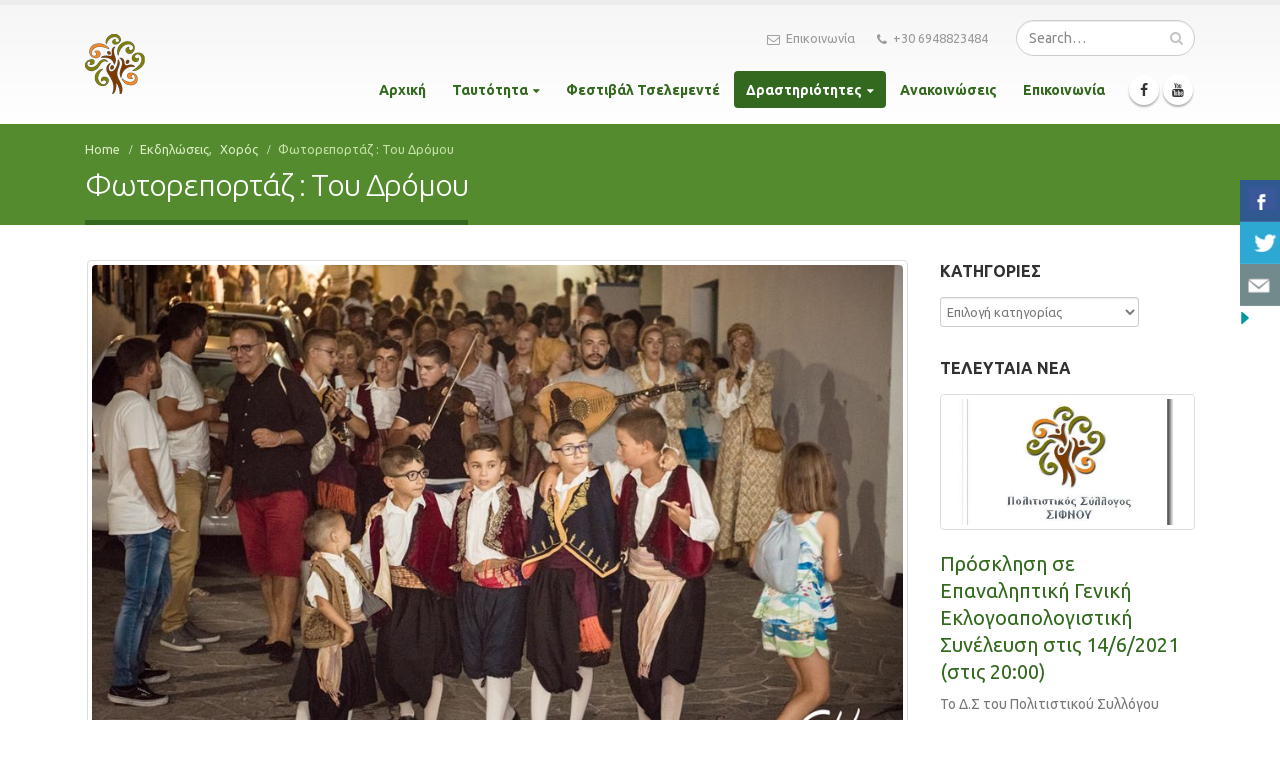

--- FILE ---
content_type: text/html; charset=UTF-8
request_url: https://sifnosps.gr/fotoreportaz-tou-dromoy/
body_size: 26376
content:
<!DOCTYPE html>
<html lang="el">
<head>
    <meta charset="utf-8">
    <!--[if IE]><meta http-equiv='X-UA-Compatible' content='IE=edge,chrome=1'><![endif]-->
    <meta name="viewport" content="width=device-width, initial-scale=1, maximum-scale=1" />
    <link rel="profile" href="http://gmpg.org/xfn/11" />
    <link rel="pingback" href="https://sifnosps.gr/xmlrpc.php" />

        <link rel="shortcut icon" href="//sifnosps.gr/wp-content/uploads/2017/06/favicon.ico" type="image/x-icon" />
    <link rel="apple-touch-icon" href="//sifnosps.gr/wp-content/uploads/2017/06/apple-touch-icon.png">
    <link rel="apple-touch-icon" sizes="120x120" href="//sifnosps.gr/wp-content/uploads/2017/06/apple-touch-icon.png">
    <link rel="apple-touch-icon" sizes="76x76" href="//sifnosps.gr/wp-content/uploads/2017/06/apple-touch-icon.png">
    <link rel="apple-touch-icon" sizes="152x152" href="//sifnosps.gr/wp-content/uploads/2017/06/apple-touch-icon.png">

<title>Φωτορεπορτάζ : Του Δρόμου &#8211; Πολιτιστικός Σύλλογος Σίφνου</title>
<style rel="stylesheet" property="stylesheet" type="text/css">.ms-loading-container .ms-loading, .ms-slide .ms-slide-loading { background-image: none !important; background-color: transparent !important; box-shadow: none !important; } #header .logo { max-width: 60px; } @media (min-width: 1170px) { #header .logo { max-width: 60px; } } @media (max-width: 991px) { #header .logo { max-width: 60px; } } @media (max-width: 767px) { #header .logo { max-width: 60px; } } #header.sticky-header .logo { max-width: 75px; }</style><meta name='robots' content='max-image-preview:large' />
<link rel='dns-prefetch' href='//fonts.googleapis.com' />
<link rel="alternate" type="application/rss+xml" title="Ροή RSS &raquo; Πολιτιστικός Σύλλογος Σίφνου" href="https://sifnosps.gr/feed/" />
<link rel="alternate" type="application/rss+xml" title="Ροή Σχολίων &raquo; Πολιτιστικός Σύλλογος Σίφνου" href="https://sifnosps.gr/comments/feed/" />
<link rel="alternate" title="oEmbed (JSON)" type="application/json+oembed" href="https://sifnosps.gr/wp-json/oembed/1.0/embed?url=https%3A%2F%2Fsifnosps.gr%2Ffotoreportaz-tou-dromoy%2F" />
<link rel="alternate" title="oEmbed (XML)" type="text/xml+oembed" href="https://sifnosps.gr/wp-json/oembed/1.0/embed?url=https%3A%2F%2Fsifnosps.gr%2Ffotoreportaz-tou-dromoy%2F&#038;format=xml" />
<style id='wp-img-auto-sizes-contain-inline-css' type='text/css'>
img:is([sizes=auto i],[sizes^="auto," i]){contain-intrinsic-size:3000px 1500px}
/*# sourceURL=wp-img-auto-sizes-contain-inline-css */
</style>
<style id='wp-emoji-styles-inline-css' type='text/css'>

	img.wp-smiley, img.emoji {
		display: inline !important;
		border: none !important;
		box-shadow: none !important;
		height: 1em !important;
		width: 1em !important;
		margin: 0 0.07em !important;
		vertical-align: -0.1em !important;
		background: none !important;
		padding: 0 !important;
	}
/*# sourceURL=wp-emoji-styles-inline-css */
</style>
<style id='wp-block-library-inline-css' type='text/css'>
:root{--wp-block-synced-color:#7a00df;--wp-block-synced-color--rgb:122,0,223;--wp-bound-block-color:var(--wp-block-synced-color);--wp-editor-canvas-background:#ddd;--wp-admin-theme-color:#007cba;--wp-admin-theme-color--rgb:0,124,186;--wp-admin-theme-color-darker-10:#006ba1;--wp-admin-theme-color-darker-10--rgb:0,107,160.5;--wp-admin-theme-color-darker-20:#005a87;--wp-admin-theme-color-darker-20--rgb:0,90,135;--wp-admin-border-width-focus:2px}@media (min-resolution:192dpi){:root{--wp-admin-border-width-focus:1.5px}}.wp-element-button{cursor:pointer}:root .has-very-light-gray-background-color{background-color:#eee}:root .has-very-dark-gray-background-color{background-color:#313131}:root .has-very-light-gray-color{color:#eee}:root .has-very-dark-gray-color{color:#313131}:root .has-vivid-green-cyan-to-vivid-cyan-blue-gradient-background{background:linear-gradient(135deg,#00d084,#0693e3)}:root .has-purple-crush-gradient-background{background:linear-gradient(135deg,#34e2e4,#4721fb 50%,#ab1dfe)}:root .has-hazy-dawn-gradient-background{background:linear-gradient(135deg,#faaca8,#dad0ec)}:root .has-subdued-olive-gradient-background{background:linear-gradient(135deg,#fafae1,#67a671)}:root .has-atomic-cream-gradient-background{background:linear-gradient(135deg,#fdd79a,#004a59)}:root .has-nightshade-gradient-background{background:linear-gradient(135deg,#330968,#31cdcf)}:root .has-midnight-gradient-background{background:linear-gradient(135deg,#020381,#2874fc)}:root{--wp--preset--font-size--normal:16px;--wp--preset--font-size--huge:42px}.has-regular-font-size{font-size:1em}.has-larger-font-size{font-size:2.625em}.has-normal-font-size{font-size:var(--wp--preset--font-size--normal)}.has-huge-font-size{font-size:var(--wp--preset--font-size--huge)}.has-text-align-center{text-align:center}.has-text-align-left{text-align:left}.has-text-align-right{text-align:right}.has-fit-text{white-space:nowrap!important}#end-resizable-editor-section{display:none}.aligncenter{clear:both}.items-justified-left{justify-content:flex-start}.items-justified-center{justify-content:center}.items-justified-right{justify-content:flex-end}.items-justified-space-between{justify-content:space-between}.screen-reader-text{border:0;clip-path:inset(50%);height:1px;margin:-1px;overflow:hidden;padding:0;position:absolute;width:1px;word-wrap:normal!important}.screen-reader-text:focus{background-color:#ddd;clip-path:none;color:#444;display:block;font-size:1em;height:auto;left:5px;line-height:normal;padding:15px 23px 14px;text-decoration:none;top:5px;width:auto;z-index:100000}html :where(.has-border-color){border-style:solid}html :where([style*=border-top-color]){border-top-style:solid}html :where([style*=border-right-color]){border-right-style:solid}html :where([style*=border-bottom-color]){border-bottom-style:solid}html :where([style*=border-left-color]){border-left-style:solid}html :where([style*=border-width]){border-style:solid}html :where([style*=border-top-width]){border-top-style:solid}html :where([style*=border-right-width]){border-right-style:solid}html :where([style*=border-bottom-width]){border-bottom-style:solid}html :where([style*=border-left-width]){border-left-style:solid}html :where(img[class*=wp-image-]){height:auto;max-width:100%}:where(figure){margin:0 0 1em}html :where(.is-position-sticky){--wp-admin--admin-bar--position-offset:var(--wp-admin--admin-bar--height,0px)}@media screen and (max-width:600px){html :where(.is-position-sticky){--wp-admin--admin-bar--position-offset:0px}}

/*# sourceURL=wp-block-library-inline-css */
</style><style id='global-styles-inline-css' type='text/css'>
:root{--wp--preset--aspect-ratio--square: 1;--wp--preset--aspect-ratio--4-3: 4/3;--wp--preset--aspect-ratio--3-4: 3/4;--wp--preset--aspect-ratio--3-2: 3/2;--wp--preset--aspect-ratio--2-3: 2/3;--wp--preset--aspect-ratio--16-9: 16/9;--wp--preset--aspect-ratio--9-16: 9/16;--wp--preset--color--black: #000000;--wp--preset--color--cyan-bluish-gray: #abb8c3;--wp--preset--color--white: #ffffff;--wp--preset--color--pale-pink: #f78da7;--wp--preset--color--vivid-red: #cf2e2e;--wp--preset--color--luminous-vivid-orange: #ff6900;--wp--preset--color--luminous-vivid-amber: #fcb900;--wp--preset--color--light-green-cyan: #7bdcb5;--wp--preset--color--vivid-green-cyan: #00d084;--wp--preset--color--pale-cyan-blue: #8ed1fc;--wp--preset--color--vivid-cyan-blue: #0693e3;--wp--preset--color--vivid-purple: #9b51e0;--wp--preset--gradient--vivid-cyan-blue-to-vivid-purple: linear-gradient(135deg,rgb(6,147,227) 0%,rgb(155,81,224) 100%);--wp--preset--gradient--light-green-cyan-to-vivid-green-cyan: linear-gradient(135deg,rgb(122,220,180) 0%,rgb(0,208,130) 100%);--wp--preset--gradient--luminous-vivid-amber-to-luminous-vivid-orange: linear-gradient(135deg,rgb(252,185,0) 0%,rgb(255,105,0) 100%);--wp--preset--gradient--luminous-vivid-orange-to-vivid-red: linear-gradient(135deg,rgb(255,105,0) 0%,rgb(207,46,46) 100%);--wp--preset--gradient--very-light-gray-to-cyan-bluish-gray: linear-gradient(135deg,rgb(238,238,238) 0%,rgb(169,184,195) 100%);--wp--preset--gradient--cool-to-warm-spectrum: linear-gradient(135deg,rgb(74,234,220) 0%,rgb(151,120,209) 20%,rgb(207,42,186) 40%,rgb(238,44,130) 60%,rgb(251,105,98) 80%,rgb(254,248,76) 100%);--wp--preset--gradient--blush-light-purple: linear-gradient(135deg,rgb(255,206,236) 0%,rgb(152,150,240) 100%);--wp--preset--gradient--blush-bordeaux: linear-gradient(135deg,rgb(254,205,165) 0%,rgb(254,45,45) 50%,rgb(107,0,62) 100%);--wp--preset--gradient--luminous-dusk: linear-gradient(135deg,rgb(255,203,112) 0%,rgb(199,81,192) 50%,rgb(65,88,208) 100%);--wp--preset--gradient--pale-ocean: linear-gradient(135deg,rgb(255,245,203) 0%,rgb(182,227,212) 50%,rgb(51,167,181) 100%);--wp--preset--gradient--electric-grass: linear-gradient(135deg,rgb(202,248,128) 0%,rgb(113,206,126) 100%);--wp--preset--gradient--midnight: linear-gradient(135deg,rgb(2,3,129) 0%,rgb(40,116,252) 100%);--wp--preset--font-size--small: 13px;--wp--preset--font-size--medium: 20px;--wp--preset--font-size--large: 36px;--wp--preset--font-size--x-large: 42px;--wp--preset--spacing--20: 0.44rem;--wp--preset--spacing--30: 0.67rem;--wp--preset--spacing--40: 1rem;--wp--preset--spacing--50: 1.5rem;--wp--preset--spacing--60: 2.25rem;--wp--preset--spacing--70: 3.38rem;--wp--preset--spacing--80: 5.06rem;--wp--preset--shadow--natural: 6px 6px 9px rgba(0, 0, 0, 0.2);--wp--preset--shadow--deep: 12px 12px 50px rgba(0, 0, 0, 0.4);--wp--preset--shadow--sharp: 6px 6px 0px rgba(0, 0, 0, 0.2);--wp--preset--shadow--outlined: 6px 6px 0px -3px rgb(255, 255, 255), 6px 6px rgb(0, 0, 0);--wp--preset--shadow--crisp: 6px 6px 0px rgb(0, 0, 0);}:where(.is-layout-flex){gap: 0.5em;}:where(.is-layout-grid){gap: 0.5em;}body .is-layout-flex{display: flex;}.is-layout-flex{flex-wrap: wrap;align-items: center;}.is-layout-flex > :is(*, div){margin: 0;}body .is-layout-grid{display: grid;}.is-layout-grid > :is(*, div){margin: 0;}:where(.wp-block-columns.is-layout-flex){gap: 2em;}:where(.wp-block-columns.is-layout-grid){gap: 2em;}:where(.wp-block-post-template.is-layout-flex){gap: 1.25em;}:where(.wp-block-post-template.is-layout-grid){gap: 1.25em;}.has-black-color{color: var(--wp--preset--color--black) !important;}.has-cyan-bluish-gray-color{color: var(--wp--preset--color--cyan-bluish-gray) !important;}.has-white-color{color: var(--wp--preset--color--white) !important;}.has-pale-pink-color{color: var(--wp--preset--color--pale-pink) !important;}.has-vivid-red-color{color: var(--wp--preset--color--vivid-red) !important;}.has-luminous-vivid-orange-color{color: var(--wp--preset--color--luminous-vivid-orange) !important;}.has-luminous-vivid-amber-color{color: var(--wp--preset--color--luminous-vivid-amber) !important;}.has-light-green-cyan-color{color: var(--wp--preset--color--light-green-cyan) !important;}.has-vivid-green-cyan-color{color: var(--wp--preset--color--vivid-green-cyan) !important;}.has-pale-cyan-blue-color{color: var(--wp--preset--color--pale-cyan-blue) !important;}.has-vivid-cyan-blue-color{color: var(--wp--preset--color--vivid-cyan-blue) !important;}.has-vivid-purple-color{color: var(--wp--preset--color--vivid-purple) !important;}.has-black-background-color{background-color: var(--wp--preset--color--black) !important;}.has-cyan-bluish-gray-background-color{background-color: var(--wp--preset--color--cyan-bluish-gray) !important;}.has-white-background-color{background-color: var(--wp--preset--color--white) !important;}.has-pale-pink-background-color{background-color: var(--wp--preset--color--pale-pink) !important;}.has-vivid-red-background-color{background-color: var(--wp--preset--color--vivid-red) !important;}.has-luminous-vivid-orange-background-color{background-color: var(--wp--preset--color--luminous-vivid-orange) !important;}.has-luminous-vivid-amber-background-color{background-color: var(--wp--preset--color--luminous-vivid-amber) !important;}.has-light-green-cyan-background-color{background-color: var(--wp--preset--color--light-green-cyan) !important;}.has-vivid-green-cyan-background-color{background-color: var(--wp--preset--color--vivid-green-cyan) !important;}.has-pale-cyan-blue-background-color{background-color: var(--wp--preset--color--pale-cyan-blue) !important;}.has-vivid-cyan-blue-background-color{background-color: var(--wp--preset--color--vivid-cyan-blue) !important;}.has-vivid-purple-background-color{background-color: var(--wp--preset--color--vivid-purple) !important;}.has-black-border-color{border-color: var(--wp--preset--color--black) !important;}.has-cyan-bluish-gray-border-color{border-color: var(--wp--preset--color--cyan-bluish-gray) !important;}.has-white-border-color{border-color: var(--wp--preset--color--white) !important;}.has-pale-pink-border-color{border-color: var(--wp--preset--color--pale-pink) !important;}.has-vivid-red-border-color{border-color: var(--wp--preset--color--vivid-red) !important;}.has-luminous-vivid-orange-border-color{border-color: var(--wp--preset--color--luminous-vivid-orange) !important;}.has-luminous-vivid-amber-border-color{border-color: var(--wp--preset--color--luminous-vivid-amber) !important;}.has-light-green-cyan-border-color{border-color: var(--wp--preset--color--light-green-cyan) !important;}.has-vivid-green-cyan-border-color{border-color: var(--wp--preset--color--vivid-green-cyan) !important;}.has-pale-cyan-blue-border-color{border-color: var(--wp--preset--color--pale-cyan-blue) !important;}.has-vivid-cyan-blue-border-color{border-color: var(--wp--preset--color--vivid-cyan-blue) !important;}.has-vivid-purple-border-color{border-color: var(--wp--preset--color--vivid-purple) !important;}.has-vivid-cyan-blue-to-vivid-purple-gradient-background{background: var(--wp--preset--gradient--vivid-cyan-blue-to-vivid-purple) !important;}.has-light-green-cyan-to-vivid-green-cyan-gradient-background{background: var(--wp--preset--gradient--light-green-cyan-to-vivid-green-cyan) !important;}.has-luminous-vivid-amber-to-luminous-vivid-orange-gradient-background{background: var(--wp--preset--gradient--luminous-vivid-amber-to-luminous-vivid-orange) !important;}.has-luminous-vivid-orange-to-vivid-red-gradient-background{background: var(--wp--preset--gradient--luminous-vivid-orange-to-vivid-red) !important;}.has-very-light-gray-to-cyan-bluish-gray-gradient-background{background: var(--wp--preset--gradient--very-light-gray-to-cyan-bluish-gray) !important;}.has-cool-to-warm-spectrum-gradient-background{background: var(--wp--preset--gradient--cool-to-warm-spectrum) !important;}.has-blush-light-purple-gradient-background{background: var(--wp--preset--gradient--blush-light-purple) !important;}.has-blush-bordeaux-gradient-background{background: var(--wp--preset--gradient--blush-bordeaux) !important;}.has-luminous-dusk-gradient-background{background: var(--wp--preset--gradient--luminous-dusk) !important;}.has-pale-ocean-gradient-background{background: var(--wp--preset--gradient--pale-ocean) !important;}.has-electric-grass-gradient-background{background: var(--wp--preset--gradient--electric-grass) !important;}.has-midnight-gradient-background{background: var(--wp--preset--gradient--midnight) !important;}.has-small-font-size{font-size: var(--wp--preset--font-size--small) !important;}.has-medium-font-size{font-size: var(--wp--preset--font-size--medium) !important;}.has-large-font-size{font-size: var(--wp--preset--font-size--large) !important;}.has-x-large-font-size{font-size: var(--wp--preset--font-size--x-large) !important;}
/*# sourceURL=global-styles-inline-css */
</style>

<style id='classic-theme-styles-inline-css' type='text/css'>
/*! This file is auto-generated */
.wp-block-button__link{color:#fff;background-color:#32373c;border-radius:9999px;box-shadow:none;text-decoration:none;padding:calc(.667em + 2px) calc(1.333em + 2px);font-size:1.125em}.wp-block-file__button{background:#32373c;color:#fff;text-decoration:none}
/*# sourceURL=/wp-includes/css/classic-themes.min.css */
</style>
<link rel='stylesheet' id='contact-form-7-css' href='https://sifnosps.gr/wp-content/plugins/contact-form-7/includes/css/styles.css?ver=5.4.1' type='text/css' media='all' />
<link rel='stylesheet' id='csbwf_sidebar_style-css' href='https://sifnosps.gr/wp-content/plugins/custom-share-buttons-with-floating-sidebar/css/csbwfs.css?ver=6.9' type='text/css' media='all' />
<link rel='stylesheet' id='rs-plugin-settings-css' href='https://sifnosps.gr/wp-content/plugins/revslider/public/assets/css/settings.css?ver=5.3.1.5' type='text/css' media='all' />
<style id='rs-plugin-settings-inline-css' type='text/css'>
#rs-demo-id {}
.tparrows:before{color:#33691e;text-shadow:0 0 3px #fff;}.revslider-initialised .tp-loader{z-index:18;}
/*# sourceURL=rs-plugin-settings-inline-css */
</style>
<link rel='stylesheet' id='bsf-Defaults-css' href='https://sifnosps.gr/wp-content/uploads/smile_fonts/Defaults/Defaults.css?ver=6.9' type='text/css' media='all' />
<link rel='stylesheet' id='__EPYT__style-css' href='https://sifnosps.gr/wp-content/plugins/youtube-embed-plus/styles/ytprefs.min.css?ver=13.4.2' type='text/css' media='all' />
<style id='__EPYT__style-inline-css' type='text/css'>

                .epyt-gallery-thumb {
                        width: 33.333%;
                }
                
/*# sourceURL=__EPYT__style-inline-css */
</style>
<link rel='stylesheet' id='js_composer_front-css' href='https://sifnosps.gr/wp-content/plugins/js_composer/assets/css/js_composer.min.css?ver=5.0.1' type='text/css' media='all' />
<link rel='stylesheet' id='ultimate-style-min-css' href='https://sifnosps.gr/wp-content/plugins/Ultimate_VC_Addons/assets/min-css/ultimate.min.css?ver=3.16.7' type='text/css' media='all' />
<link rel='stylesheet' id='porto-bootstrap-css' href='https://sifnosps.gr/wp-content/themes/porto/css/bootstrap_1.css?ver=6.9' type='text/css' media='all' />
<link rel='stylesheet' id='porto-plugins-css' href='https://sifnosps.gr/wp-content/themes/porto/css/plugins_1.css?ver=6.9' type='text/css' media='all' />
<link rel='stylesheet' id='porto-theme-elements-css' href='https://sifnosps.gr/wp-content/themes/porto/css/theme_elements_1.css?ver=6.9' type='text/css' media='all' />
<link rel='stylesheet' id='porto-theme-css' href='https://sifnosps.gr/wp-content/themes/porto/css/theme_1.css?ver=6.9' type='text/css' media='all' />
<link rel='stylesheet' id='porto-skin-css' href='https://sifnosps.gr/wp-content/themes/porto/css/skin_1.css?ver=6.9' type='text/css' media='all' />
<link rel='stylesheet' id='porto-style-css' href='https://sifnosps.gr/wp-content/themes/porto/style.css?ver=6.9' type='text/css' media='all' />
<link rel='stylesheet' id='porto-google-fonts-css' href='//fonts.googleapis.com/css?family=Ubuntu%3A200%2C300%2C400%2C700%2C800%2C%7C&#038;subset=greek%2Clatin&#038;ver=6.9' type='text/css' media='all' />
<script type="text/javascript" src="https://sifnosps.gr/wp-includes/js/jquery/jquery.min.js?ver=3.7.1" id="jquery-core-js"></script>
<script type="text/javascript" src="https://sifnosps.gr/wp-includes/js/jquery/jquery-migrate.min.js?ver=3.4.1" id="jquery-migrate-js"></script>
<script type="text/javascript" src="https://sifnosps.gr/wp-content/plugins/revslider/public/assets/js/jquery.themepunch.enablelog.js?ver=5.3.1.5&#039; defer=&#039;defer" id="enable-logs-js"></script>
<script type="text/javascript" id="__ytprefs__-js-extra">
/* <![CDATA[ */
var _EPYT_ = {"ajaxurl":"https://sifnosps.gr/wp-admin/admin-ajax.php","security":"7005c39c1f","gallery_scrolloffset":"20","eppathtoscripts":"https://sifnosps.gr/wp-content/plugins/youtube-embed-plus/scripts/","eppath":"https://sifnosps.gr/wp-content/plugins/youtube-embed-plus/","epresponsiveselector":"[\"iframe.__youtube_prefs_widget__\"]","epdovol":"1","version":"13.4.2","evselector":"iframe.__youtube_prefs__[src], iframe[src*=\"youtube.com/embed/\"], iframe[src*=\"youtube-nocookie.com/embed/\"]","ajax_compat":"","ytapi_load":"light","pause_others":"","stopMobileBuffer":"1","vi_active":"","vi_js_posttypes":[]};
//# sourceURL=__ytprefs__-js-extra
/* ]]> */
</script>
<script type="text/javascript" src="https://sifnosps.gr/wp-content/plugins/youtube-embed-plus/scripts/ytprefs.min.js?ver=13.4.2" id="__ytprefs__-js"></script>
<script type="text/javascript" src="https://sifnosps.gr/wp-includes/js/jquery/ui/core.min.js?ver=1.13.3" id="jquery-ui-core-js"></script>
<script type="text/javascript" src="https://sifnosps.gr/wp-content/plugins/Ultimate_VC_Addons/assets/min-js/ultimate.min.js?ver=3.16.7" id="ultimate-script-js"></script>
<script type="text/javascript" src="https://sifnosps.gr/wp-content/themes/porto/js/plugins.min.js?ver=3.5" id="porto-plugins-js"></script>
<link rel="https://api.w.org/" href="https://sifnosps.gr/wp-json/" /><link rel="alternate" title="JSON" type="application/json" href="https://sifnosps.gr/wp-json/wp/v2/posts/3063" /><link rel="EditURI" type="application/rsd+xml" title="RSD" href="https://sifnosps.gr/xmlrpc.php?rsd" />
<meta name="generator" content="WordPress 6.9" />
<link rel="canonical" href="https://sifnosps.gr/fotoreportaz-tou-dromoy/" />
<link rel='shortlink' href='https://sifnosps.gr/?p=3063' />
<meta name="generator" content="Powered by Visual Composer - drag and drop page builder for WordPress."/>
<!--[if lte IE 9]><link rel="stylesheet" type="text/css" href="https://sifnosps.gr/wp-content/plugins/js_composer/assets/css/vc_lte_ie9.min.css" media="screen"><![endif]--><meta name="generator" content="Powered by Slider Revolution 5.3.1.5 - responsive, Mobile-Friendly Slider Plugin for WordPress with comfortable drag and drop interface." />
<noscript><style type="text/css"> .wpb_animate_when_almost_visible { opacity: 1; }</style></noscript>
    <script type="text/javascript">
                            (function(i,s,o,g,r,a,m){i['GoogleAnalyticsObject']=r;i[r]=i[r]||function(){
  (i[r].q=i[r].q||[]).push(arguments)},i[r].l=1*new Date();a=s.createElement(o),
  m=s.getElementsByTagName(o)[0];a.async=1;a.src=g;m.parentNode.insertBefore(a,m)
  })(window,document,'script','https://www.google-analytics.com/analytics.js','ga');

  ga('create', 'UA-29151046-2', 'auto');
  ga('send', 'pageview');                    </script>
	
</head>
<body class="wp-singular post-template-default single single-post postid-3063 single-format-standard wp-theme-porto full blog-1  wpb-js-composer js-comp-ver-5.0.1 vc_responsive">
    
    <div class="page-wrapper"><!-- page wrapper -->

        
                    <div class="header-wrapper clearfix"><!-- header wrapper -->
                                
                    
<header id="header" class="header-corporate header-10 search-sm">
    

    <div class="header-main header-body" style="top: 0px;">
        <div class="header-container container">
            <div class="header-left">
                <div class="logo">    <a href="https://sifnosps.gr/" title="Πολιτιστικός Σύλλογος Σίφνου - Η επίσημη σελίδα του Πολιτιστικού Συλλόγου Σίφνου" rel="home">
                <img class="img-responsive standard-logo" src="//sifnosps.gr/wp-content/uploads/2017/06/logo-footer.png" alt="Πολιτιστικός Σύλλογος Σίφνου" /><img class="img-responsive retina-logo" src="//sifnosps.gr/wp-content/uploads/2017/06/logo-footer.png" alt="Πολιτιστικός Σύλλογος Σίφνου" style="display:none;" />            </a>
    </div>
            </div>

            <div class="header-right">
                <div class="header-right-top">
                    <div class="header-contact"><ul class="nav nav-pills nav-top">
	<li>
		<a href="mailto:info@sifnosps.gr"><i class="fa fa-envelope-o"></i>Επικοινωνία</a> 
	</li>
	<li class="phone">
		<span><i class="fa fa-phone"></i>+30 6948823484</span>
	</li>
</ul>
</div>    <div class="searchform-popup">
        <a class="search-toggle"><i class="fa fa-search"></i></a>
            <form action="https://sifnosps.gr/" method="get"
        class="searchform ">
        <fieldset>
            <span class="text"><input name="s" id="s" type="text" value="" placeholder="Search&hellip;" autocomplete="off" /></span>
                        <span class="button-wrap"><button class="btn btn-special" title="Search" type="submit"><i class="fa fa-search"></i></button></span>
        </fieldset>
    </form>
        </div>
    
                    <a class="mobile-toggle"><i class="fa fa-reorder"></i></a>
                </div>
                <div class="header-right-bottom">
                    <div id="main-menu">
                        <ul id="menu-main-menu" class="main-menu mega-menu show-arrow effect-down subeffect-fadein-left"><li id="nav-menu-item-536" class="menu-item menu-item-type-post_type menu-item-object-page menu-item-home  narrow "><a href="https://sifnosps.gr/" class="">Αρχική</a></li>
<li id="nav-menu-item-614" class="menu-item menu-item-type-custom menu-item-object-custom menu-item-has-children  has-sub narrow "><a href="#" class="">Ταυτότητα</a>
<div class="popup"><div class="inner" style=""><ul class="sub-menu">
	<li id="nav-menu-item-615" class="menu-item menu-item-type-post_type menu-item-object-page " data-cols="1"><a href="https://sifnosps.gr/biography/" class="">Βιογραφικό</a></li>
	<li id="nav-menu-item-629" class="menu-item menu-item-type-post_type menu-item-object-page " data-cols="1"><a href="https://sifnosps.gr/council/" class="">Συμβούλιο</a></li>
</ul></div></div>
</li>
<li id="nav-menu-item-1821" class="menu-item menu-item-type-custom menu-item-object-custom  narrow "><a target="_blank" href="http://festivaltselementes.gr/" class="">Φεστιβάλ Τσελεμεντέ</a></li>
<li id="nav-menu-item-562" class="menu-item menu-item-type-taxonomy menu-item-object-category current-post-ancestor current-menu-parent current-post-parent menu-item-has-children active has-sub narrow "><a href="https://sifnosps.gr/category/events/" class="">Δραστηριότητες</a>
<div class="popup"><div class="inner" style=""><ul class="sub-menu">
	<li id="nav-menu-item-564" class="menu-item menu-item-type-taxonomy menu-item-object-category current-post-ancestor current-menu-parent current-post-parent active" data-cols="1"><a href="https://sifnosps.gr/category/events/" class="">Όλες</a></li>
	<li id="nav-menu-item-3858" class="menu-item menu-item-type-taxonomy menu-item-object-category " data-cols="1"><a href="https://sifnosps.gr/category/%ce%b3%ce%b1%cf%83%cf%84%cf%81%ce%bf%ce%bd%ce%bf%ce%bc%ce%af%ce%b1/" class="">Γαστρονομία</a></li>
	<li id="nav-menu-item-1217" class="menu-item menu-item-type-taxonomy menu-item-object-category " data-cols="1"><a href="https://sifnosps.gr/category/events/exhibition/" class="">Εκθέσεις</a></li>
	<li id="nav-menu-item-1218" class="menu-item menu-item-type-taxonomy menu-item-object-category " data-cols="1"><a href="https://sifnosps.gr/category/events/blood-donation/" class="">Αιμοδοσία</a></li>
	<li id="nav-menu-item-1219" class="menu-item menu-item-type-taxonomy menu-item-object-category " data-cols="1"><a href="https://sifnosps.gr/category/events/travel/" class="">Εκδρομές</a></li>
	<li id="nav-menu-item-1222" class="menu-item menu-item-type-taxonomy menu-item-object-category " data-cols="1"><a href="https://sifnosps.gr/category/events/%ce%bb%ce%bf%ce%b3%ce%bf%cf%84%ce%b5%cf%87%ce%bd%ce%b9%ce%ba%ce%ae-%ce%b5%ce%ba%ce%b4%ce%ae%ce%bb%cf%89%cf%83%ce%b7-events/" class="">Λογοτεχνικές εκδηλώσεις</a></li>
	<li id="nav-menu-item-1223" class="menu-item menu-item-type-taxonomy menu-item-object-category " data-cols="1"><a href="https://sifnosps.gr/category/events/music-events/" class="">Μουσικές Εκδηλώσεις</a></li>
	<li id="nav-menu-item-1221" class="menu-item menu-item-type-taxonomy menu-item-object-category " data-cols="1"><a href="https://sifnosps.gr/category/events/theater/" class="">Θέατρο</a></li>
	<li id="nav-menu-item-1225" class="menu-item menu-item-type-taxonomy menu-item-object-category " data-cols="1"><a href="https://sifnosps.gr/category/events/concert/" class="">Συναυλίες</a></li>
	<li id="nav-menu-item-1226" class="menu-item menu-item-type-taxonomy menu-item-object-category current-post-ancestor current-menu-parent current-post-parent active" data-cols="1"><a href="https://sifnosps.gr/category/events/dance/" class="">Χορός</a></li>
	<li id="nav-menu-item-1224" class="menu-item menu-item-type-taxonomy menu-item-object-category " data-cols="1"><a href="https://sifnosps.gr/category/events/cinema/" class="">Σινεμά</a></li>
</ul></div></div>
</li>
<li id="nav-menu-item-565" class="menu-item menu-item-type-taxonomy menu-item-object-category  narrow "><a href="https://sifnosps.gr/category/announcements/" class="">Ανακοινώσεις</a></li>
<li id="nav-menu-item-635" class="menu-item menu-item-type-post_type menu-item-object-page  narrow "><a href="https://sifnosps.gr/contact-us/" class="">Επικοινωνία</a></li>
</ul>
                    </div>
                    <div class="share-links"><a target="_blank"  rel="nofollow" class="share-facebook" href="https://www.facebook.com/Πολιτιστικός-Σύλλογος-Σίφνου-132504046181" title="Facebook"></a><a target="_blank"  rel="nofollow" class="share-youtube" href="https://www.youtube.com/channel/UCWWT1UdGTNKn15OhwBHqh8Q/featured?fbclid=IwAR3NcUbJo35LAAUbtbELK0Ni6EHMA0P7C3DYH8u9ffwtj4V5HMLeMfdIMXE" title="Youtube"></a></div>
                </div>

                

            </div>
        </div>
    </div>
</header>
                            </div><!-- end header wrapper -->
        
        
        

    
    <section class="page-top page-header-1">
        
<div class="container">
    <div class="row">
        <div class="col-md-12">
            
                <div class="breadcrumbs-wrap">
                    <ul class="breadcrumb"><li itemscope itemtype="http://data-vocabulary.org/Breadcrumb"><a itemprop="url" href="https://sifnosps.gr" ><span itemprop="title">Home</span></a><i class="delimiter"></i></li><li><span itemscope itemtype="http://data-vocabulary.org/Breadcrumb"><a itemprop="url" href="https://sifnosps.gr/category/events/" ><span itemprop="title">Εκδηλώσεις</span></a></span>, <span itemscope itemtype="http://data-vocabulary.org/Breadcrumb"><a itemprop="url" href="https://sifnosps.gr/category/events/dance/" ><span itemprop="title">Χορός</span></a></span><i class="delimiter"></i></li><li>Φωτορεπορτάζ : Του Δρόμου</li></ul>
                </div>
            
            <div class="">
                <h1 class="page-title">Φωτορεπορτάζ : Του Δρόμου</h1>
                
            </div>
            
        </div>
    </div>
</div>
    </section>
    

        <div id="main" class="column2 column2-right-sidebar boxed"><!-- main -->

            
                        <div class="container">
            	                        <div class="row main-content-wrap">

            <!-- main content -->
            <div class="main-content col-md-9">

                            



<div id="content" role="main" class="">

    

            

<article class="post-full hide-post-date post-3063 post type-post status-publish format-standard has-post-thumbnail hentry category-events category-dance">

    
        
            <div class="post-image">
                <div class="post-slideshow porto-carousel owl-carousel">
                    
                            <div>
                                <div class="img-thumbnail">
                                    <img class="owl-lazy img-responsive" width="960" height="640" data-src="https://sifnosps.gr/wp-content/uploads/2018/08/38726073_947387652111261_310609659729805312_n.jpg" alt="" />
                                    
                                        <span class="zoom" data-src="https://sifnosps.gr/wp-content/uploads/2018/08/38726073_947387652111261_310609659729805312_n.jpg" data-title=""><i class="fa fa-search"></i></span>
                                    
                                </div>
                            </div>
                        
                            <div>
                                <div class="img-thumbnail">
                                    <img class="owl-lazy img-responsive" width="960" height="640" data-src="https://sifnosps.gr/wp-content/uploads/2018/08/38821126_947386675444692_5391870182115246080_n.jpg" alt="" />
                                    
                                        <span class="zoom" data-src="https://sifnosps.gr/wp-content/uploads/2018/08/38821126_947386675444692_5391870182115246080_n.jpg" data-title=""><i class="fa fa-search"></i></span>
                                    
                                </div>
                            </div>
                        
                            <div>
                                <div class="img-thumbnail">
                                    <img class="owl-lazy img-responsive" width="426" height="640" data-src="https://sifnosps.gr/wp-content/uploads/2018/08/foto-gogo-toy-dromoy-sait3.jpg" alt="" />
                                    
                                        <span class="zoom" data-src="https://sifnosps.gr/wp-content/uploads/2018/08/foto-gogo-toy-dromoy-sait3.jpg" data-title="????????????????????????????????????"><i class="fa fa-search"></i></span>
                                    
                                </div>
                            </div>
                        
                            <div>
                                <div class="img-thumbnail">
                                    <img class="owl-lazy img-responsive" width="960" height="640" data-src="https://sifnosps.gr/wp-content/uploads/2018/08/38867417_947386115444748_2393875583785238528_n.jpg" alt="" />
                                    
                                        <span class="zoom" data-src="https://sifnosps.gr/wp-content/uploads/2018/08/38867417_947386115444748_2393875583785238528_n.jpg" data-title=""><i class="fa fa-search"></i></span>
                                    
                                </div>
                            </div>
                        
                            <div>
                                <div class="img-thumbnail">
                                    <img class="owl-lazy img-responsive" width="960" height="640" data-src="https://sifnosps.gr/wp-content/uploads/2018/08/39004260_947386365444723_6359576212834091008_n.jpg" alt="" />
                                    
                                        <span class="zoom" data-src="https://sifnosps.gr/wp-content/uploads/2018/08/39004260_947386365444723_6359576212834091008_n.jpg" data-title=""><i class="fa fa-search"></i></span>
                                    
                                </div>
                            </div>
                        
                            <div>
                                <div class="img-thumbnail">
                                    <img class="owl-lazy img-responsive" width="640" height="960" data-src="https://sifnosps.gr/wp-content/uploads/2018/08/38786236_947385698778123_726063551373901824_n.jpg" alt="" />
                                    
                                        <span class="zoom" data-src="https://sifnosps.gr/wp-content/uploads/2018/08/38786236_947385698778123_726063551373901824_n.jpg" data-title=""><i class="fa fa-search"></i></span>
                                    
                                </div>
                            </div>
                        
                            <div>
                                <div class="img-thumbnail">
                                    <img class="owl-lazy img-responsive" width="960" height="640" data-src="https://sifnosps.gr/wp-content/uploads/2018/08/38825083_947386202111406_7616717216297254912_n.jpg" alt="" />
                                    
                                        <span class="zoom" data-src="https://sifnosps.gr/wp-content/uploads/2018/08/38825083_947386202111406_7616717216297254912_n.jpg" data-title=""><i class="fa fa-search"></i></span>
                                    
                                </div>
                            </div>
                        
                            <div>
                                <div class="img-thumbnail">
                                    <img class="owl-lazy img-responsive" width="960" height="640" data-src="https://sifnosps.gr/wp-content/uploads/2018/08/39004260_947386365444723_6359576212834091008_n.jpg" alt="" />
                                    
                                        <span class="zoom" data-src="https://sifnosps.gr/wp-content/uploads/2018/08/39004260_947386365444723_6359576212834091008_n.jpg" data-title=""><i class="fa fa-search"></i></span>
                                    
                                </div>
                            </div>
                        
                            <div>
                                <div class="img-thumbnail">
                                    <img class="owl-lazy img-responsive" width="640" height="426" data-src="https://sifnosps.gr/wp-content/uploads/2018/08/foto-gogo-toy-dromoy-sait5.jpg" alt="" />
                                    
                                        <span class="zoom" data-src="https://sifnosps.gr/wp-content/uploads/2018/08/foto-gogo-toy-dromoy-sait5.jpg" data-title="????????????????????????????????????"><i class="fa fa-search"></i></span>
                                    
                                </div>
                            </div>
                        
                            <div>
                                <div class="img-thumbnail">
                                    <img class="owl-lazy img-responsive" width="640" height="426" data-src="https://sifnosps.gr/wp-content/uploads/2018/08/foto-gogo-toy-dromoy-sait4.jpg" alt="" />
                                    
                                        <span class="zoom" data-src="https://sifnosps.gr/wp-content/uploads/2018/08/foto-gogo-toy-dromoy-sait4.jpg" data-title="????????????????????????????????????"><i class="fa fa-search"></i></span>
                                    
                                </div>
                            </div>
                        
                            <div>
                                <div class="img-thumbnail">
                                    <img class="owl-lazy img-responsive" width="640" height="426" data-src="https://sifnosps.gr/wp-content/uploads/2018/08/foto-gogo-toy-dromoy-sait7.jpg" alt="" />
                                    
                                        <span class="zoom" data-src="https://sifnosps.gr/wp-content/uploads/2018/08/foto-gogo-toy-dromoy-sait7.jpg" data-title="????????????????????????????????????"><i class="fa fa-search"></i></span>
                                    
                                </div>
                            </div>
                        
                            <div>
                                <div class="img-thumbnail">
                                    <img class="owl-lazy img-responsive" width="640" height="426" data-src="https://sifnosps.gr/wp-content/uploads/2018/08/foto-gogo-toy-dromoy-sait6.jpg" alt="" />
                                    
                                        <span class="zoom" data-src="https://sifnosps.gr/wp-content/uploads/2018/08/foto-gogo-toy-dromoy-sait6.jpg" data-title="????????????????????????????????????"><i class="fa fa-search"></i></span>
                                    
                                </div>
                            </div>
                        
                            <div>
                                <div class="img-thumbnail">
                                    <img class="owl-lazy img-responsive" width="640" height="426" data-src="https://sifnosps.gr/wp-content/uploads/2018/08/foto-gogo-toy-dromoy-sait8.jpg" alt="" />
                                    
                                        <span class="zoom" data-src="https://sifnosps.gr/wp-content/uploads/2018/08/foto-gogo-toy-dromoy-sait8.jpg" data-title="????????????????????????????????????"><i class="fa fa-search"></i></span>
                                    
                                </div>
                            </div>
                        
                            <div>
                                <div class="img-thumbnail">
                                    <img class="owl-lazy img-responsive" width="640" height="426" data-src="https://sifnosps.gr/wp-content/uploads/2018/08/foto-gogo-toy-dromoy-sait9.jpg" alt="" />
                                    
                                        <span class="zoom" data-src="https://sifnosps.gr/wp-content/uploads/2018/08/foto-gogo-toy-dromoy-sait9.jpg" data-title="????????????????????????????????????"><i class="fa fa-search"></i></span>
                                    
                                </div>
                            </div>
                        
                            <div>
                                <div class="img-thumbnail">
                                    <img class="owl-lazy img-responsive" width="640" height="426" data-src="https://sifnosps.gr/wp-content/uploads/2018/08/foto-gogo-toy-dromoy-sait11.jpg" alt="" />
                                    
                                        <span class="zoom" data-src="https://sifnosps.gr/wp-content/uploads/2018/08/foto-gogo-toy-dromoy-sait11.jpg" data-title="????????????????????????????????????"><i class="fa fa-search"></i></span>
                                    
                                </div>
                            </div>
                        
                            <div>
                                <div class="img-thumbnail">
                                    <img class="owl-lazy img-responsive" width="960" height="640" data-src="https://sifnosps.gr/wp-content/uploads/2018/08/38838053_947385998778093_6407844442580975616_n.jpg" alt="" />
                                    
                                        <span class="zoom" data-src="https://sifnosps.gr/wp-content/uploads/2018/08/38838053_947385998778093_6407844442580975616_n.jpg" data-title=""><i class="fa fa-search"></i></span>
                                    
                                </div>
                            </div>
                        
                            <div>
                                <div class="img-thumbnail">
                                    <img class="owl-lazy img-responsive" width="960" height="640" data-src="https://sifnosps.gr/wp-content/uploads/2018/08/38936130_947387808777912_7517217916564013056_n.jpg" alt="" />
                                    
                                        <span class="zoom" data-src="https://sifnosps.gr/wp-content/uploads/2018/08/38936130_947387808777912_7517217916564013056_n.jpg" data-title=""><i class="fa fa-search"></i></span>
                                    
                                </div>
                            </div>
                        
                            <div>
                                <div class="img-thumbnail">
                                    <img class="owl-lazy img-responsive" width="960" height="640" data-src="https://sifnosps.gr/wp-content/uploads/2018/08/38928871_947386742111352_2624666171126841344_n.jpg" alt="" />
                                    
                                        <span class="zoom" data-src="https://sifnosps.gr/wp-content/uploads/2018/08/38928871_947386742111352_2624666171126841344_n.jpg" data-title=""><i class="fa fa-search"></i></span>
                                    
                                </div>
                            </div>
                        
                            <div>
                                <div class="img-thumbnail">
                                    <img class="owl-lazy img-responsive" width="960" height="640" data-src="https://sifnosps.gr/wp-content/uploads/2018/08/38862689_947386638778029_6682870092104990720_n.jpg" alt="" />
                                    
                                        <span class="zoom" data-src="https://sifnosps.gr/wp-content/uploads/2018/08/38862689_947386638778029_6682870092104990720_n.jpg" data-title=""><i class="fa fa-search"></i></span>
                                    
                                </div>
                            </div>
                        
                            <div>
                                <div class="img-thumbnail">
                                    <img class="owl-lazy img-responsive" width="960" height="640" data-src="https://sifnosps.gr/wp-content/uploads/2018/08/38878089_947386978777995_1121809972695400448_n.jpg" alt="" />
                                    
                                        <span class="zoom" data-src="https://sifnosps.gr/wp-content/uploads/2018/08/38878089_947386978777995_1121809972695400448_n.jpg" data-title=""><i class="fa fa-search"></i></span>
                                    
                                </div>
                            </div>
                        
                            <div>
                                <div class="img-thumbnail">
                                    <img class="owl-lazy img-responsive" width="640" height="427" data-src="https://sifnosps.gr/wp-content/uploads/2018/08/foto-gogo-toy-dromoy-sait1.jpg" alt="" />
                                    
                                        <span class="zoom" data-src="https://sifnosps.gr/wp-content/uploads/2018/08/foto-gogo-toy-dromoy-sait1.jpg" data-title="????????????????????????????????????"><i class="fa fa-search"></i></span>
                                    
                                </div>
                            </div>
                        
                            <div>
                                <div class="img-thumbnail">
                                    <img class="owl-lazy img-responsive" width="640" height="426" data-src="https://sifnosps.gr/wp-content/uploads/2018/08/foto-gogo-toy-dromoy-sait13.jpg" alt="" />
                                    
                                        <span class="zoom" data-src="https://sifnosps.gr/wp-content/uploads/2018/08/foto-gogo-toy-dromoy-sait13.jpg" data-title="????????????????????????????????????"><i class="fa fa-search"></i></span>
                                    
                                </div>
                            </div>
                        
                            <div>
                                <div class="img-thumbnail">
                                    <img class="owl-lazy img-responsive" width="960" height="640" data-src="https://sifnosps.gr/wp-content/uploads/2018/08/38920544_947386072111419_2421580085644492800_n.jpg" alt="" />
                                    
                                        <span class="zoom" data-src="https://sifnosps.gr/wp-content/uploads/2018/08/38920544_947386072111419_2421580085644492800_n.jpg" data-title=""><i class="fa fa-search"></i></span>
                                    
                                </div>
                            </div>
                        
                </div>
            </div>
            

        

    

    <div class="post-content">
        
            <h2 class="entry-title">Φωτορεπορτάζ : Του Δρόμου</h2>
        
        <span class="vcard" style="display: none;"><span class="fn"><a href="https://sifnosps.gr/author/arte9296/" title="Άρθρα του/της arte9296" rel="author">arte9296</a></span></span><span class="updated" style="display:none">2018-08-14T23:16:15+03:00</span>
        <div class="post-meta">
            
            
                <span class="meta-cats"><i class="fa fa-folder-open"></i> <a href="https://sifnosps.gr/category/events/" rel="category tag">Εκδηλώσεις</a>, <a href="https://sifnosps.gr/category/events/dance/" rel="category tag">Χορός</a></span>
            
            
            
            
        </div>

        <div class="entry-content">
            <p>Φωτορεπορτάζ από τη μουσικοχορευτική εκδήλωση &#8220;Του Δρόμου&#8221;. Που έγινε την Τετάρτη 8 Αυγούστου 2018.<br />
Μουσικοί και χορευτές του Πολιτιστικού Συλλόγου  κατευθύνθηκαν με σκοπούς και τραγούδια του δρόμου από την Καταβατή (πλατεία Αϊ Γιώργη) στην πλατεία Ραμπαγά στην Απολλωνία, όπου θα παρουσιάσαν τοπικούς χορούς.</p>
<p>Φωτορεπορτάζ : Γιάννης Κοντός, Γεωργία Γεωργούλη</p>

        </div>

    </div>

    <div class="post-gap"></div>

    
        <div class="post-block post-share">
            
                <h3><i class="fa fa-share"></i>Share this post</h3>
            
            <div class="share-links"><a href="http://www.facebook.com/sharer.php?m2w&amp;s=100&amp;p&#091;url&#093;=https://sifnosps.gr/fotoreportaz-tou-dromoy/&amp;p&#091;images&#093;&#091;0&#093;=https://sifnosps.gr/wp-content/uploads/2018/08/38726073_947387652111261_310609659729805312_n.jpg&amp;p&#091;title&#093;=Φωτορεπορτάζ : Του Δρόμου" target="_blank"  rel="nofollow" data-tooltip data-placement="bottom" title="Facebook" class="share-facebook">Facebook</a><a href="https://twitter.com/intent/tweet?text=Φωτορεπορτάζ : Του Δρόμου&amp;url=https://sifnosps.gr/fotoreportaz-tou-dromoy/" target="_blank"  rel="nofollow" data-tooltip data-placement="bottom" title="Twitter" class="share-twitter">Twitter</a><a href="https://www.linkedin.com/shareArticle?mini=true&amp;url=https://sifnosps.gr/fotoreportaz-tou-dromoy/&amp;title=Φωτορεπορτάζ : Του Δρόμου" target="_blank"  rel="nofollow" data-tooltip data-placement="bottom" title="LinkedIn" class="share-linkedin">LinkedIn</a><a href="https://plus.google.com/share?url=https://sifnosps.gr/fotoreportaz-tou-dromoy/" target="_blank"  rel="nofollow" data-tooltip data-placement="bottom" title="Google +" class="share-googleplus">Google +</a><a href="mailto:?subject=Φωτορεπορτάζ : Του Δρόμου&amp;body=https://sifnosps.gr/fotoreportaz-tou-dromoy/" target="_blank"  rel="nofollow" data-tooltip data-placement="bottom" title="Email" class="share-email">Email</a></div>
        </div>
    

    

    
        <div class="post-gap-small"></div>
        

    

</article>

            
                    <hr class="tall"/>
                    <div class="related-posts">
                        <h4 class="sub-title">Related <strong>Posts</strong></h4>
                        <div class="row">
                            <div class="post-carousel porto-carousel owl-carousel show-nav-title" data-plugin-options="{&quot;themeConfig&quot;:true,&quot;lg&quot;:3,&quot;md&quot;:3,&quot;sm&quot;:2}">
                            
    <div class="post-item">
        
            <a href="https://sifnosps.gr/fotoreportaz-alo-tin-ekdilosi-pros-timi-tou-leuteri-loukatari/">
                <span class="post-image thumb-info thumb-info-hide-wrapper-bg m-b-md">
                    <span class="thumb-info-wrapper">
                        <img class="img-responsive" width="450" height="231" src="https://sifnosps.gr/wp-content/uploads/2018/06/FB_IMG_1530221452174-450x231.jpg" alt="" />
                        
                            <span class="zoom" data-src="https://sifnosps.gr/wp-content/uploads/2018/06/FB_IMG_1530221452174.jpg" data-title=""><i class="fa fa-search"></i></span>
                        
                    </span>
                </span>
            </a>
        
            <h4><a href="https://sifnosps.gr/fotoreportaz-alo-tin-ekdilosi-pros-timi-tou-leuteri-loukatari/">Φωτορεπορτάζ απο την εκδήλωση  προς τιμήν του Λευτέρη Λουκατάρη</a></h4>
        
        <p class="post-excerpt">Φωτορεπορτάζ από την εκδήλωση του Πολιτιστικού Συλλόγου Σίφνου προς τιμήν του δεξιοτέχνη λαουτιέρη Λευτέρη Λουκατάρη που πραγματοποιήθηκε την Τετάρτη...  <a class="read-more" href="https://sifnosps.gr/fotoreportaz-alo-tin-ekdilosi-pros-timi-tou-leuteri-loukatari/">read more <i class="fa fa-angle-right"></i></a></p>
    </div>

    <div class="post-item">
        
            <a href="https://sifnosps.gr/theatriki-parastasi-filise-me-san-kai-prota/">
                <span class="post-image thumb-info thumb-info-hide-wrapper-bg m-b-md">
                    <span class="thumb-info-wrapper">
                        <img class="img-responsive" width="450" height="231" src="https://sifnosps.gr/wp-content/uploads/2017/07/20294410_1279455905511248_258929924002074048_n-450x231.jpg" alt="" />
                        
                            <span class="zoom" data-src="https://sifnosps.gr/wp-content/uploads/2017/07/20294410_1279455905511248_258929924002074048_n.jpg" data-title=""><i class="fa fa-search"></i></span>
                        
                    </span>
                </span>
            </a>
        
            <h4><a href="https://sifnosps.gr/theatriki-parastasi-filise-me-san-kai-prota/">Θεατρική παράσταση &#8220;Φίλησε με σαν και πρώτα&#8230;&#8221;</a></h4>
        
        <p class="post-excerpt">Κυριακή 30 Ιουλίου, 21:00, Γυμνάσιο Σίφνου, Αράδες
Θεατρική παράταση «ΦΙΛΗΣΕ ΜΕ ΣΑΝ ΚΑΙ ΠΡΩΤΑ&#8230;» της Δήμητρας Παπαδήμα
Πρωταγωνιστούν: Θωμαΐς Ανδρούτσου, Γιάννης...  <a class="read-more" href="https://sifnosps.gr/theatriki-parastasi-filise-me-san-kai-prota/">read more <i class="fa fa-angle-right"></i></a></p>
    </div>

    <div class="post-item">
        
            <a href="https://sifnosps.gr/fotostigmes-apo-to-sifneiko-karnavali-2017/">
                <span class="post-image thumb-info thumb-info-hide-wrapper-bg m-b-md">
                    <span class="thumb-info-wrapper">
                        <img class="img-responsive" width="300" height="220" src="https://sifnosps.gr/wp-content/uploads/2017/07/Kontos_Carnival_17-300x220.jpg" alt="" />
                        
                            <span class="zoom" data-src="https://sifnosps.gr/wp-content/uploads/2017/07/Kontos_Carnival_17-300x220.jpg" data-title=""><i class="fa fa-search"></i></span>
                        
                    </span>
                </span>
            </a>
        
            <h4><a href="https://sifnosps.gr/fotostigmes-apo-to-sifneiko-karnavali-2017/">Φωτοστιγμές από το «Σιφναίικο Καρναβάλι 2017</a></h4>
        
        <p class="post-excerpt">Φωτοστιγμές από το «Σιφναίικο Καρναβάλι 2017» 
.
Φώτο Ρεπορτάζ του Γιάννη Κοντού από το Σιφναίικο Καρναβάλι που πραγματοποιήθηκε την Κυριακή 26/2/2017...  <a class="read-more" href="https://sifnosps.gr/fotostigmes-apo-to-sifneiko-karnavali-2017/">read more <i class="fa fa-angle-right"></i></a></p>
    </div>

    <div class="post-item">
        
            <a href="https://sifnosps.gr/aroma-kritis-ston-artemona/">
                <span class="post-image thumb-info thumb-info-hide-wrapper-bg m-b-md">
                    <span class="thumb-info-wrapper">
                        <img class="img-responsive" width="450" height="231" src="https://sifnosps.gr/wp-content/uploads/2018/07/FB_IMG_1531374368933-450x231.jpg" alt="" />
                        
                            <span class="zoom" data-src="https://sifnosps.gr/wp-content/uploads/2018/07/FB_IMG_1531374368933.jpg" data-title=""><i class="fa fa-search"></i></span>
                        
                    </span>
                </span>
            </a>
        
            <h4><a href="https://sifnosps.gr/aroma-kritis-ston-artemona/">Άρωμα Κρήτης στον Αρτεμώνα</a></h4>
        
        <p class="post-excerpt">ΣΙΦΝΟΣ &#8211; ΚΑΛΟΚΑΙΡΙ 2018
ΣΑΒΒΑΤΟ 14 ΙΟΥΛΙΟΥ, Αρτεμώνας &#8211; κτήριο Δραγάτση, ώρα 21:00
«Άρωμα Κρήτης στον Αρτεμώνα»: Ένα κρητικο-σιφναίικο μουσικοχορευτικό αντάμωμα...  <a class="read-more" href="https://sifnosps.gr/aroma-kritis-ston-artemona/">read more <i class="fa fa-angle-right"></i></a></p>
    </div>

    <div class="post-item">
        
            <a href="https://sifnosps.gr/fotostigmiotipa-apo-tin-ekdilosi-gnorimia-me-ta-ithi-ethima-me-ta-tragoudia-xorous-apo-tisifno/">
                <span class="post-image thumb-info thumb-info-hide-wrapper-bg m-b-md">
                    <span class="thumb-info-wrapper">
                        <img class="img-responsive" width="450" height="231" src="https://sifnosps.gr/wp-content/uploads/2018/03/FB_IMG_1522429142277-450x231.jpg" alt="" />
                        
                            <span class="zoom" data-src="https://sifnosps.gr/wp-content/uploads/2018/03/FB_IMG_1522429142277.jpg" data-title=""><i class="fa fa-search"></i></span>
                        
                    </span>
                </span>
            </a>
        
            <h4><a href="https://sifnosps.gr/fotostigmiotipa-apo-tin-ekdilosi-gnorimia-me-ta-ithi-ethima-me-ta-tragoudia-xorous-apo-tisifno/">Φωτοστιγμιότυπα από την εκδήλωση :Γνωριμία με τα ήθη , έθιμα , με τραγούδια  &#038; χορούς  από τη Σίφνο</a></h4>
        
        <p class="post-excerpt">      Φωτοστιγμιότυπα από την εκδήλωση: «ΓΝΩΡΙΜΙΑ ΜΕ ΤΑ ΗΘΗ, ΕΘΙΜΑ, ΜΕ ΤΡΑΓΟΥΔΙΑ ΧΟΡΟΥΣ ΑΠΟ...  <a class="read-more" href="https://sifnosps.gr/fotostigmiotipa-apo-tin-ekdilosi-gnorimia-me-ta-ithi-ethima-me-ta-tragoudia-xorous-apo-tisifno/">read more <i class="fa fa-angle-right"></i></a></p>
    </div>

    <div class="post-item">
        
            <a href="https://sifnosps.gr/kallas-gia-panta/">
                <span class="post-image thumb-info thumb-info-hide-wrapper-bg m-b-md">
                    <span class="thumb-info-wrapper">
                        <img class="img-responsive" width="450" height="231" src="https://sifnosps.gr/wp-content/uploads/2017/08/kallas-450x231.jpg" alt="" />
                        
                            <span class="zoom" data-src="https://sifnosps.gr/wp-content/uploads/2017/08/kallas.jpg" data-title=""><i class="fa fa-search"></i></span>
                        
                    </span>
                </span>
            </a>
        
            <h4><a href="https://sifnosps.gr/kallas-gia-panta/">Κάλλας για πάντα</a></h4>
        
        <p class="post-excerpt">Αφιέρωμα στη Μαρία Κάλλας &#8211; 40 χρόνια από το θάνατό της
22.8.2017, ώρα 21:00, Σινέ Δραγάτση:
ΚΑΛΛΑΣ ΓΙΑ ΠΑΝΤΑ, Σκηνοθέτης: Franco...  <a class="read-more" href="https://sifnosps.gr/kallas-gia-panta/">read more <i class="fa fa-angle-right"></i></a></p>
    </div>

    <div class="post-item">
        
            <a href="https://sifnosps.gr/fotostigmes-apo-tin-proti-mera-tou-1oy-festibal-paradosiakon-xoron-sti-sifno/">
                <span class="post-image thumb-info thumb-info-hide-wrapper-bg m-b-md">
                    <span class="thumb-info-wrapper">
                        <img class="img-responsive" width="300" height="204" src="https://sifnosps.gr/wp-content/uploads/2017/06/xoros.jpg" alt="" />
                        
                            <span class="zoom" data-src="https://sifnosps.gr/wp-content/uploads/2017/06/xoros.jpg" data-title=""><i class="fa fa-search"></i></span>
                        
                    </span>
                </span>
            </a>
        
            <h4><a href="https://sifnosps.gr/fotostigmes-apo-tin-proti-mera-tou-1oy-festibal-paradosiakon-xoron-sti-sifno/">Φωτοστιγμές από την πρώτη ημέρα του 1ου Φεστιβάλ Παραδοσιακών Χορών στη Σίφνο.</a></h4>
        
        <p class="post-excerpt">Φωτοστιγμές από την πρώτη ημέρα του 1ου Φεστιβάλ Παραδοσιακών Χορών στη Σίφνο .
Φωτορεπορτάζ του Γιάννη Κοντού από το Διήμερο 1ο...  <a class="read-more" href="https://sifnosps.gr/fotostigmes-apo-tin-proti-mera-tou-1oy-festibal-paradosiakon-xoron-sti-sifno/">read more <i class="fa fa-angle-right"></i></a></p>
    </div>

    <div class="post-item">
        
            <a href="https://sifnosps.gr/bradia-romantikis-moysikis-sto-kastro/">
                <span class="post-image thumb-info thumb-info-hide-wrapper-bg m-b-md">
                    <span class="thumb-info-wrapper">
                        <img class="img-responsive" width="450" height="231" src="https://sifnosps.gr/wp-content/uploads/2017/07/poster_lg-450x231.jpg" alt="" />
                        
                            <span class="zoom" data-src="https://sifnosps.gr/wp-content/uploads/2017/07/poster_lg.jpg" data-title=""><i class="fa fa-search"></i></span>
                        
                    </span>
                </span>
            </a>
        
            <h4><a href="https://sifnosps.gr/bradia-romantikis-moysikis-sto-kastro/">Βραδιά ρομαντικής μουσικής στο Κάστρο</a></h4>
        
        <p class="post-excerpt">Τρίτη 1η Αυγούστου, 21:00, πλατεία Θεολόγου Κάστρου
Βραδιά ρομαντικής μουσικής στο Κάστρο:
Γιώργος &#8211; Εμμανουήλ Λαζαρίδης, πιάνο
Χρήστος Γρίμπας, βιολοντσέλο
Με την υποστήριξη...  <a class="read-more" href="https://sifnosps.gr/bradia-romantikis-moysikis-sto-kastro/">read more <i class="fa fa-angle-right"></i></a></p>
    </div>

    <div class="post-item">
        
            <a href="https://sifnosps.gr/panagivthis-sntoykos-ego-eimai-neos-filos/">
                <span class="post-image thumb-info thumb-info-hide-wrapper-bg m-b-md">
                    <span class="thumb-info-wrapper">
                        <img class="img-responsive" width="450" height="231" src="https://sifnosps.gr/wp-content/uploads/2018/07/37317008_10156557847221182_3567241283044900864_n-1-450x231.jpg" alt="" />
                        
                            <span class="zoom" data-src="https://sifnosps.gr/wp-content/uploads/2018/07/37317008_10156557847221182_3567241283044900864_n-1.jpg" data-title=""><i class="fa fa-search"></i></span>
                        
                    </span>
                </span>
            </a>
        
            <h4><a href="https://sifnosps.gr/panagivthis-sntoykos-ego-eimai-neos-filos/">Σδούκος Παναγιώτης: Εγώ είμαι νέος φίλος</a></h4>
        
        <p class="post-excerpt">ΣΙΦΝΟΣ &#8211; ΚΑΛΟΚΑΙΡΙ 2018
Κυριακή 22 Ιουλίου, ώρα 21:30, στο λιμανάκι του Φάρου
Σδούκος Παναγιώτης
Εγώ είμαι νέος φίλος &#8211; Project
&#8220;η θάλασσα...  <a class="read-more" href="https://sifnosps.gr/panagivthis-sntoykos-ego-eimai-neos-filos/">read more <i class="fa fa-angle-right"></i></a></p>
    </div>

    <div class="post-item">
        
            <a href="https://sifnosps.gr/fotostigmes-apo-tin-ekdilosi-aroma-kritis-ston-artemona/">
                <span class="post-image thumb-info thumb-info-hide-wrapper-bg m-b-md">
                    <span class="thumb-info-wrapper">
                        <img class="img-responsive" width="450" height="231" src="https://sifnosps.gr/wp-content/uploads/2018/07/37221209_923682151165322_3180389103338258432_n-450x231.jpg" alt="" />
                        
                            <span class="zoom" data-src="https://sifnosps.gr/wp-content/uploads/2018/07/37221209_923682151165322_3180389103338258432_n.jpg" data-title=""><i class="fa fa-search"></i></span>
                        
                    </span>
                </span>
            </a>
        
            <h4><a href="https://sifnosps.gr/fotostigmes-apo-tin-ekdilosi-aroma-kritis-ston-artemona/">Φωτοστιγμές από την εκδήλωση &#8220;άρωμα Κρήτης στον Αρτεμώνα&#8221;</a></h4>
        
        <p class="post-excerpt">Φωτοστιγμές απο την εκδήλωση &#8221;Άρωμα Κρήτης στον Αρτεμώνα&#8221; ένα Κρητικο-σιφνέικο μουσικοχορευτικό αντάμωμα με αφορμή την Παναγία του Μπαλή! 14.7.2018...  <a class="read-more" href="https://sifnosps.gr/fotostigmes-apo-tin-ekdilosi-aroma-kritis-ston-artemona/">read more <i class="fa fa-angle-right"></i></a></p>
    </div>

                            </div>
                        </div>
                    </div>
                

</div>


        



</div><!-- end main content -->


    <div class="col-md-3 sidebar right-sidebar mobile-hide-sidebar"><!-- main sidebar -->
        
        <div class="sidebar-content">
            
            <aside id="categories-2" class="widget widget_categories"><h3 class="widget-title">Kατηγορίες</h3><form action="https://sifnosps.gr" method="get"><label class="screen-reader-text" for="cat">Kατηγορίες</label><select  name='cat' id='cat' class='postform'>
	<option value='-1'>Επιλογή κατηγορίας</option>
	<option class="level-0" value="48">Ανακοινώσεις&nbsp;&nbsp;(255)</option>
	<option class="level-0" value="162">Γαστρονομία&nbsp;&nbsp;(3)</option>
	<option class="level-0" value="46">Εκδηλώσεις&nbsp;&nbsp;(172)</option>
	<option class="level-1" value="57">&nbsp;&nbsp;&nbsp;Αιμοδοσία&nbsp;&nbsp;(9)</option>
	<option class="level-1" value="178">&nbsp;&nbsp;&nbsp;Βίντεο&nbsp;&nbsp;(2)</option>
	<option class="level-1" value="55">&nbsp;&nbsp;&nbsp;Εκδρομές&nbsp;&nbsp;(6)</option>
	<option class="level-1" value="90">&nbsp;&nbsp;&nbsp;Εκθέσεις&nbsp;&nbsp;(7)</option>
	<option class="level-1" value="74">&nbsp;&nbsp;&nbsp;Θέατρο&nbsp;&nbsp;(9)</option>
	<option class="level-1" value="66">&nbsp;&nbsp;&nbsp;Λογοτεχνική εκδήλωση&nbsp;&nbsp;(4)</option>
	<option class="level-1" value="47">&nbsp;&nbsp;&nbsp;Μουσική Εκδήλωση&nbsp;&nbsp;(60)</option>
	<option class="level-1" value="170">&nbsp;&nbsp;&nbsp;Παραδοσιακές Φορεσιές&nbsp;&nbsp;(5)</option>
	<option class="level-1" value="61">&nbsp;&nbsp;&nbsp;Παραστάσεις&nbsp;&nbsp;(6)</option>
	<option class="level-1" value="65">&nbsp;&nbsp;&nbsp;Παρουσίαση&nbsp;&nbsp;(8)</option>
	<option class="level-1" value="91">&nbsp;&nbsp;&nbsp;Σινεμά&nbsp;&nbsp;(4)</option>
	<option class="level-1" value="87">&nbsp;&nbsp;&nbsp;Συναυλία&nbsp;&nbsp;(9)</option>
	<option class="level-1" value="50">&nbsp;&nbsp;&nbsp;Χορός&nbsp;&nbsp;(37)</option>
	<option class="level-0" value="1">Χωρίς κατηγορία&nbsp;&nbsp;(2)</option>
</select>
</form><script type="text/javascript">
/* <![CDATA[ */

( ( dropdownId ) => {
	const dropdown = document.getElementById( dropdownId );
	function onSelectChange() {
		setTimeout( () => {
			if ( 'escape' === dropdown.dataset.lastkey ) {
				return;
			}
			if ( dropdown.value && parseInt( dropdown.value ) > 0 && dropdown instanceof HTMLSelectElement ) {
				dropdown.parentElement.submit();
			}
		}, 250 );
	}
	function onKeyUp( event ) {
		if ( 'Escape' === event.key ) {
			dropdown.dataset.lastkey = 'escape';
		} else {
			delete dropdown.dataset.lastkey;
		}
	}
	function onClick() {
		delete dropdown.dataset.lastkey;
	}
	dropdown.addEventListener( 'keyup', onKeyUp );
	dropdown.addEventListener( 'click', onClick );
	dropdown.addEventListener( 'change', onSelectChange );
})( "cat" );

//# sourceURL=WP_Widget_Categories%3A%3Awidget
/* ]]> */
</script>
</aside><aside id="recent_posts-widget-2" class="widget widget-recent-posts"><h3 class="widget-title">ΤΕΛΕΥΤΑΙΑ ΝΕΑ</h3>            <div class="row">
                <div class="post-carousel porto-carousel owl-carousel show-nav-title" data-plugin-options="{&quot;themeConfig&quot;:true,&quot;lg&quot;:1,&quot;md&quot;:1,&quot;sm&quot;:1,&quot;single&quot;:false,&quot;animateIn&quot;:&quot;&quot;,&quot;animateOut&quot;:&quot;&quot;}">
                    <div class="post-slide">
    <div class="post-item">
        
            <a href="https://sifnosps.gr/%cf%80%cf%81%cf%8c%cf%83%ce%ba%ce%bb%ce%b7%cf%83%ce%b7-%cf%83%ce%b5-%ce%b5%cf%80%ce%b1%ce%bd%ce%b1%ce%bb%ce%b7%cf%80%cf%84%ce%b9%ce%ba%ce%ae-%ce%b3%ce%b5%ce%bd%ce%b9%ce%ba%ce%ae-%ce%b5%ce%ba%ce%bb/">
                <span class="post-image thumb-info thumb-info-hide-wrapper-bg m-b-md">
                    <span class="thumb-info-wrapper">
                        <img class="img-responsive" width="450" height="231" src="https://sifnosps.gr/wp-content/uploads/2020/12/PSS_Card20-450x231.jpg" alt="" />
                        
                            <span class="zoom" data-src="https://sifnosps.gr/wp-content/uploads/2020/12/PSS_Card20.jpg" data-title=""><i class="fa fa-search"></i></span>
                        
                    </span>
                </span>
            </a>
        
            <h4><a href="https://sifnosps.gr/%cf%80%cf%81%cf%8c%cf%83%ce%ba%ce%bb%ce%b7%cf%83%ce%b7-%cf%83%ce%b5-%ce%b5%cf%80%ce%b1%ce%bd%ce%b1%ce%bb%ce%b7%cf%80%cf%84%ce%b9%ce%ba%ce%ae-%ce%b3%ce%b5%ce%bd%ce%b9%ce%ba%ce%ae-%ce%b5%ce%ba%ce%bb/">Πρόσκληση σε Επαναληπτική Γενική Εκλογοαπολογιστική Συνέλευση στις 14/6/2021 (στις 20:00)</a></h4>
        
        <p class="post-excerpt">Το Δ.Σ του Πολιτιστικού Συλλόγου Σίφνου καλεί τα μέλη του σε νέα Γενική Εκλογοαπολογιστική Συνέλευση τη Δευτέρα 14 Ιουνίου...  <a class="read-more" href="https://sifnosps.gr/%cf%80%cf%81%cf%8c%cf%83%ce%ba%ce%bb%ce%b7%cf%83%ce%b7-%cf%83%ce%b5-%ce%b5%cf%80%ce%b1%ce%bd%ce%b1%ce%bb%ce%b7%cf%80%cf%84%ce%b9%ce%ba%ce%ae-%ce%b3%ce%b5%ce%bd%ce%b9%ce%ba%ce%ae-%ce%b5%ce%ba%ce%bb/">read more <i class="fa fa-angle-right"></i></a></p>
    </div>

    <div class="post-item">
        
            <a href="https://sifnosps.gr/%cf%80%cf%81%cf%8c%cf%83%ce%ba%ce%bb%ce%b7%cf%83%ce%b7-%cf%83%ce%b5-%ce%b3%ce%b5%ce%bd%ce%b9%ce%ba%ce%ae-%ce%b5%ce%ba%ce%bb%ce%bf%ce%b3%ce%bf%ce%b1%cf%80%ce%bf%ce%bb%ce%bf%ce%b3%ce%b9%cf%83%cf%84/">
                <span class="post-image thumb-info thumb-info-hide-wrapper-bg m-b-md">
                    <span class="thumb-info-wrapper">
                        <img class="img-responsive" width="450" height="231" src="https://sifnosps.gr/wp-content/uploads/2020/12/PSS_Card20-450x231.jpg" alt="" />
                        
                            <span class="zoom" data-src="https://sifnosps.gr/wp-content/uploads/2020/12/PSS_Card20.jpg" data-title=""><i class="fa fa-search"></i></span>
                        
                    </span>
                </span>
            </a>
        
            <h4><a href="https://sifnosps.gr/%cf%80%cf%81%cf%8c%cf%83%ce%ba%ce%bb%ce%b7%cf%83%ce%b7-%cf%83%ce%b5-%ce%b3%ce%b5%ce%bd%ce%b9%ce%ba%ce%ae-%ce%b5%ce%ba%ce%bb%ce%bf%ce%b3%ce%bf%ce%b1%cf%80%ce%bf%ce%bb%ce%bf%ce%b3%ce%b9%cf%83%cf%84/">Πρόσκληση σε Γενική Εκλογοαπολογιστική Συνέλευση στις 6/6/2021 (Υποψηφιότητες έως &#038; τις 4/6)</a></h4>
        
        <p class="post-excerpt">Πρόσκληση σε Γενική Εκλογοαπολογιστική Συνέλευση στις 6/6/2021 (Υποψηφιότητες έως &#038; τις 4/6)&#8230;
 <a class="read-more" href="https://sifnosps.gr/%cf%80%cf%81%cf%8c%cf%83%ce%ba%ce%bb%ce%b7%cf%83%ce%b7-%cf%83%ce%b5-%ce%b3%ce%b5%ce%bd%ce%b9%ce%ba%ce%ae-%ce%b5%ce%ba%ce%bb%ce%bf%ce%b3%ce%bf%ce%b1%cf%80%ce%bf%ce%bb%ce%bf%ce%b3%ce%b9%cf%83%cf%84/">read more <i class="fa fa-angle-right"></i></a></p>
    </div>

    <div class="post-item">
        
            <a href="https://sifnosps.gr/%ce%b5%ce%b1%cf%81%ce%b9%ce%bd%ce%b7-%ce%b1%ce%b9%ce%bc%ce%bf%ce%b4%ce%bf%cf%83%ce%b9%ce%b1/">
                <span class="post-image thumb-info thumb-info-hide-wrapper-bg m-b-md">
                    <span class="thumb-info-wrapper">
                        <img class="img-responsive" width="450" height="231" src="https://sifnosps.gr/wp-content/uploads/2021/05/PSS_AIMODOSIA_21-450x231.jpg" alt="" />
                        
                            <span class="zoom" data-src="https://sifnosps.gr/wp-content/uploads/2021/05/PSS_AIMODOSIA_21.jpg" data-title=""><i class="fa fa-search"></i></span>
                        
                    </span>
                </span>
            </a>
        
            <h4><a href="https://sifnosps.gr/%ce%b5%ce%b1%cf%81%ce%b9%ce%bd%ce%b7-%ce%b1%ce%b9%ce%bc%ce%bf%ce%b4%ce%bf%cf%83%ce%b9%ce%b1/">ΕΑΡΙΝΗ ΑΙΜΟΔΟΣΙΑ</a></h4>
        
        <p class="post-excerpt">Την Τρίτη 25 Μαΐου ολοκληρώθηκε με επιτυχία η Εθελοντική Αιμοδοσία του Πολιτιστικού Συλλόγου Σίφνου. Θα θέλαμε να ΕΥΧΑΡΙΣΤΗΣΟΥΜΕ, καταρχάς,...  <a class="read-more" href="https://sifnosps.gr/%ce%b5%ce%b1%cf%81%ce%b9%ce%bd%ce%b7-%ce%b1%ce%b9%ce%bc%ce%bf%ce%b4%ce%bf%cf%83%ce%b9%ce%b1/">read more <i class="fa fa-angle-right"></i></a></p>
    </div>
</div><div class="post-slide">
    <div class="post-item">
        
            <a href="https://sifnosps.gr/%cf%80%ce%bf%ce%bb%ce%b9%cf%84%ce%b9%cf%83%cf%84%ce%b9%ce%ba%ce%bf%cf%83-%cf%83%cf%85%ce%bb%ce%bb%ce%bf%ce%b3%ce%bf%cf%83-%cf%83%ce%b9%cf%86%ce%bd%ce%bf%cf%85-%ce%ba%ce%b1%ce%bb%ce%b5%cf%83%ce%bc/">
                <span class="post-image thumb-info thumb-info-hide-wrapper-bg m-b-md">
                    <span class="thumb-info-wrapper">
                        <img class="img-responsive" width="450" height="231" src="https://sifnosps.gr/wp-content/uploads/2021/05/Aimodosia_Pss_521-450x231.jpg" alt="" />
                        
                            <span class="zoom" data-src="https://sifnosps.gr/wp-content/uploads/2021/05/Aimodosia_Pss_521.jpg" data-title=""><i class="fa fa-search"></i></span>
                        
                    </span>
                </span>
            </a>
        
            <h4><a href="https://sifnosps.gr/%cf%80%ce%bf%ce%bb%ce%b9%cf%84%ce%b9%cf%83%cf%84%ce%b9%ce%ba%ce%bf%cf%83-%cf%83%cf%85%ce%bb%ce%bb%ce%bf%ce%b3%ce%bf%cf%83-%cf%83%ce%b9%cf%86%ce%bd%ce%bf%cf%85-%ce%ba%ce%b1%ce%bb%ce%b5%cf%83%ce%bc/">ΠΟΛΙΤΙΣΤΙΚΟΣ ΣΥΛΛΟΓΟΣ ΣΙΦΝΟΥ: ΚΑΛΕΣΜΑ ΓΙΑ ΑΙΜΟΔΟΣΙΑ (22 – 25 Μαΐου 2021)</a></h4>
        
        <p class="post-excerpt">Από το Σάββατο 22 Μαΐου έως και την Τρίτη 25 Μαΐου 2021 θα βρίσκεται κοντά μας το Κλιμάκιο Αιμοληψιών του Νοσοκομείου...  <a class="read-more" href="https://sifnosps.gr/%cf%80%ce%bf%ce%bb%ce%b9%cf%84%ce%b9%cf%83%cf%84%ce%b9%ce%ba%ce%bf%cf%83-%cf%83%cf%85%ce%bb%ce%bb%ce%bf%ce%b3%ce%bf%cf%83-%cf%83%ce%b9%cf%86%ce%bd%ce%bf%cf%85-%ce%ba%ce%b1%ce%bb%ce%b5%cf%83%ce%bc/">read more <i class="fa fa-angle-right"></i></a></p>
    </div>

    <div class="post-item">
        
            <a href="https://sifnosps.gr/%ce%b5%cf%85%cf%87%ce%b1%cf%81%ce%b9%cf%83%cf%84%ce%ae%cf%81%ce%b9%ce%b1-%ce%b1%ce%bd%ce%b1%ce%ba%ce%bf%ce%af%ce%bd%cf%89%cf%83%ce%b7-%cf%80%ce%bf%ce%bb%ce%b9%cf%84%ce%b9%cf%83%cf%84%ce%b9%ce%ba%ce%bf/">
                <span class="post-image thumb-info thumb-info-hide-wrapper-bg m-b-md">
                    <span class="thumb-info-wrapper">
                        <img class="img-responsive" width="450" height="231" src="https://sifnosps.gr/wp-content/uploads/2021/03/PSS_Efxaristo-450x231.jpg" alt="" />
                        
                            <span class="zoom" data-src="https://sifnosps.gr/wp-content/uploads/2021/03/PSS_Efxaristo.jpg" data-title=""><i class="fa fa-search"></i></span>
                        
                    </span>
                </span>
            </a>
        
            <h4><a href="https://sifnosps.gr/%ce%b5%cf%85%cf%87%ce%b1%cf%81%ce%b9%cf%83%cf%84%ce%ae%cf%81%ce%b9%ce%b1-%ce%b1%ce%bd%ce%b1%ce%ba%ce%bf%ce%af%ce%bd%cf%89%cf%83%ce%b7-%cf%80%ce%bf%ce%bb%ce%b9%cf%84%ce%b9%cf%83%cf%84%ce%b9%ce%ba%ce%bf/">Ευχαριστήρια Ανακοίνωση Πολιτιστικού Συλλόγου Σίφνου</a></h4>
        
        <p class="post-excerpt">Το Διοικητικό Συμβούλιο του Πολιτιστικού Συλλόγου Σίφνου εκφράζει θερμές ευχαριστίες προς τον κύριο Ευάγγελο Κόμη για την ευγενική δωρεά...  <a class="read-more" href="https://sifnosps.gr/%ce%b5%cf%85%cf%87%ce%b1%cf%81%ce%b9%cf%83%cf%84%ce%ae%cf%81%ce%b9%ce%b1-%ce%b1%ce%bd%ce%b1%ce%ba%ce%bf%ce%af%ce%bd%cf%89%cf%83%ce%b7-%cf%80%ce%bf%ce%bb%ce%b9%cf%84%ce%b9%cf%83%cf%84%ce%b9%ce%ba%ce%bf/">read more <i class="fa fa-angle-right"></i></a></p>
    </div>

    <div class="post-item">
        
            <a href="https://sifnosps.gr/%cf%83%ce%af%cf%86%ce%bd%ce%bf%cf%82-%ce%b7-%cf%80%ce%bf%ce%b9%ce%b7%cf%84%ce%b9%ce%ba%ce%ae-%ce%b5%cf%85%cf%87%ce%b1%cf%81%ce%b9%cf%83%cf%84%ce%ae%cf%81%ce%b9%ce%b1-%ce%b1%ce%bd%ce%b1/">
                <span class="post-image thumb-info thumb-info-hide-wrapper-bg m-b-md">
                    <span class="thumb-info-wrapper">
                        <img class="img-responsive" width="450" height="231" src="https://sifnosps.gr/wp-content/uploads/2021/01/Ellinon_Dromena_Gyrismata-450x231.jpg" alt="" />
                        
                            <span class="zoom" data-src="https://sifnosps.gr/wp-content/uploads/2021/01/Ellinon_Dromena_Gyrismata.jpg" data-title=""><i class="fa fa-search"></i></span>
                        
                    </span>
                </span>
            </a>
        
            <h4><a href="https://sifnosps.gr/%cf%83%ce%af%cf%86%ce%bd%ce%bf%cf%82-%ce%b7-%cf%80%ce%bf%ce%b9%ce%b7%cf%84%ce%b9%ce%ba%ce%ae-%ce%b5%cf%85%cf%87%ce%b1%cf%81%ce%b9%cf%83%cf%84%ce%ae%cf%81%ce%b9%ce%b1-%ce%b1%ce%bd%ce%b1/">«Σίφνος, η ποιητική» &#8211; Ευχαριστήρια Ανακοίνωση</a></h4>
        
        <p class="post-excerpt">Μετά το πέρας της προβολής του ντοκιμαντέρ Ελλήνων Δρώμενα / Greek Acts: &#8220;Σίφνος η ποιητική&#8221;, που επισκέφθηκε τη Σίφνο με...  <a class="read-more" href="https://sifnosps.gr/%cf%83%ce%af%cf%86%ce%bd%ce%bf%cf%82-%ce%b7-%cf%80%ce%bf%ce%b9%ce%b7%cf%84%ce%b9%ce%ba%ce%ae-%ce%b5%cf%85%cf%87%ce%b1%cf%81%ce%b9%cf%83%cf%84%ce%ae%cf%81%ce%b9%ce%b1-%ce%b1%ce%bd%ce%b1/">read more <i class="fa fa-angle-right"></i></a></p>
    </div>
</div>                </div>
            </div>
            </aside><aside id="archives-2" class="widget widget_archive"><h3 class="widget-title">ΑΡΧΕΙΟ</h3>
			<ul>
					<li><a href='https://sifnosps.gr/2021/06/'>Ιούνιος 2021</a></li>
	<li><a href='https://sifnosps.gr/2021/05/'>Μάιος 2021</a></li>
	<li><a href='https://sifnosps.gr/2021/03/'>Μάρτιος 2021</a></li>
	<li><a href='https://sifnosps.gr/2021/01/'>Ιανουάριος 2021</a></li>
	<li><a href='https://sifnosps.gr/2020/12/'>Δεκέμβριος 2020</a></li>
	<li><a href='https://sifnosps.gr/2020/11/'>Νοέμβριος 2020</a></li>
	<li><a href='https://sifnosps.gr/2020/10/'>Οκτώβριος 2020</a></li>
	<li><a href='https://sifnosps.gr/2020/09/'>Σεπτέμβριος 2020</a></li>
	<li><a href='https://sifnosps.gr/2018/12/'>Δεκέμβριος 2018</a></li>
	<li><a href='https://sifnosps.gr/2018/11/'>Νοέμβριος 2018</a></li>
	<li><a href='https://sifnosps.gr/2018/10/'>Οκτώβριος 2018</a></li>
	<li><a href='https://sifnosps.gr/2018/09/'>Σεπτέμβριος 2018</a></li>
	<li><a href='https://sifnosps.gr/2018/08/'>Αύγουστος 2018</a></li>
	<li><a href='https://sifnosps.gr/2018/07/'>Ιούλιος 2018</a></li>
	<li><a href='https://sifnosps.gr/2018/06/'>Ιούνιος 2018</a></li>
	<li><a href='https://sifnosps.gr/2018/05/'>Μάιος 2018</a></li>
	<li><a href='https://sifnosps.gr/2018/04/'>Απρίλιος 2018</a></li>
	<li><a href='https://sifnosps.gr/2018/03/'>Μάρτιος 2018</a></li>
	<li><a href='https://sifnosps.gr/2018/02/'>Φεβρουάριος 2018</a></li>
	<li><a href='https://sifnosps.gr/2018/01/'>Ιανουάριος 2018</a></li>
	<li><a href='https://sifnosps.gr/2017/12/'>Δεκέμβριος 2017</a></li>
	<li><a href='https://sifnosps.gr/2017/11/'>Νοέμβριος 2017</a></li>
	<li><a href='https://sifnosps.gr/2017/10/'>Οκτώβριος 2017</a></li>
	<li><a href='https://sifnosps.gr/2017/09/'>Σεπτέμβριος 2017</a></li>
	<li><a href='https://sifnosps.gr/2017/08/'>Αύγουστος 2017</a></li>
	<li><a href='https://sifnosps.gr/2017/07/'>Ιούλιος 2017</a></li>
	<li><a href='https://sifnosps.gr/2017/06/'>Ιούνιος 2017</a></li>
	<li><a href='https://sifnosps.gr/2017/05/'>Μάιος 2017</a></li>
	<li><a href='https://sifnosps.gr/2017/04/'>Απρίλιος 2017</a></li>
	<li><a href='https://sifnosps.gr/2017/03/'>Μάρτιος 2017</a></li>
	<li><a href='https://sifnosps.gr/2017/02/'>Φεβρουάριος 2017</a></li>
	<li><a href='https://sifnosps.gr/2017/01/'>Ιανουάριος 2017</a></li>
	<li><a href='https://sifnosps.gr/2016/12/'>Δεκέμβριος 2016</a></li>
			</ul>

			</aside><aside id="tag_cloud-2" class="widget widget_tag_cloud"><h3 class="widget-title">ΕΤΙΚΕΤΕΣ</h3><div class="tagcloud"><a href="https://sifnosps.gr/tag/12o-%cf%86%ce%b5%cf%83%cf%84%ce%b9%ce%b2%ce%ac%ce%bb-%ce%bd%ce%b9%ce%ba%cf%8c%ce%bb%ce%b1%ce%bf%cf%82-%cf%84%cf%83%ce%b5%ce%bb%ce%b5%ce%bc%ce%b5%ce%bd%cf%84%ce%ad/" class="tag-cloud-link tag-link-152 tag-link-position-1" style="font-size: 11pt;" aria-label="12o Φεστιβάλ Νικόλαος Τσελεμεντέ (3 στοιχεία)">12o Φεστιβάλ Νικόλαος Τσελεμεντέ</a>
<a href="https://sifnosps.gr/tag/12o-%cf%86%ce%b5%cf%83%cf%84%ce%b9%ce%b2%ce%ac%ce%bb-%ce%bd%ce%b9%ce%ba%cf%8c%ce%bb%ce%b1%ce%bf%cf%82-%cf%84%cf%83%ce%b5%ce%bb%ce%b5%ce%bc%ce%b5%ce%bd%cf%84%ce%ad-%cf%82/" class="tag-cloud-link tag-link-123 tag-link-position-2" style="font-size: 12.8pt;" aria-label="12o Φεστιβάλ Νικόλαος Τσελεμεντέ ς (5 στοιχεία)">12o Φεστιβάλ Νικόλαος Τσελεμεντέ ς</a>
<a href="https://sifnosps.gr/tag/2018/" class="tag-cloud-link tag-link-146 tag-link-position-3" style="font-size: 8pt;" aria-label="2018 (1 στοιχείο)">2018</a>
<a href="https://sifnosps.gr/tag/cinema/" class="tag-cloud-link tag-link-72 tag-link-position-4" style="font-size: 9.8pt;" aria-label="cinema (2 στοιχεία)">cinema</a>
<a href="https://sifnosps.gr/tag/%ce%b5%ce%ba%ce%b4%cf%81%ce%bf%ce%bc%ce%b7-2019/" class="tag-cloud-link tag-link-157 tag-link-position-5" style="font-size: 8pt;" aria-label="Εκδρομη 2019 (1 στοιχείο)">Εκδρομη 2019</a>
<a href="https://sifnosps.gr/tag/%ce%b5%cf%85%cf%87%ce%b1%cf%81%ce%b9%cf%83%cf%84%ce%ae%cf%81%ce%b9%ce%b1-%ce%b1%ce%bd%ce%b1%ce%ba%ce%bf%ce%af%ce%bd%cf%89%cf%83%ce%b7-%cf%80%ce%bf%ce%bb%ce%b9%cf%84%ce%b9%cf%83%cf%84%ce%b9%ce%ba%ce%bf/" class="tag-cloud-link tag-link-190 tag-link-position-6" style="font-size: 8pt;" aria-label="Ευχαριστήρια Ανακοίνωση Πολιτιστικού Συλλόγου Σίφνου (1 στοιχείο)">Ευχαριστήρια Ανακοίνωση Πολιτιστικού Συλλόγου Σίφνου</a>
<a href="https://sifnosps.gr/tag/%ce%bb%ce%b1%ce%bf%ce%b3%cf%81%ce%b1%cf%86%ce%b9%ce%ba%cf%8c-%ce%bc%ce%bf%cf%85%cf%83%ce%b5%ce%b9%ce%bf/" class="tag-cloud-link tag-link-145 tag-link-position-7" style="font-size: 8pt;" aria-label="Λαογραφικό μουσειο (1 στοιχείο)">Λαογραφικό μουσειο</a>
<a href="https://sifnosps.gr/tag/%cf%80%ce%bf%ce%bb%ce%b9%cf%84%ce%b9%cf%83%cf%84%ce%b9%ce%ba%ce%bf%cf%83-%cf%83%cf%85%ce%bb%ce%bb%ce%bf%ce%b3%ce%bf%cf%83-%cf%83%ce%b9%cf%86%ce%bd%ce%bf%cf%85-%ce%ba%ce%b1%ce%bb%ce%b5%cf%83%ce%bc/" class="tag-cloud-link tag-link-191 tag-link-position-8" style="font-size: 8pt;" aria-label="ΠΟΛΙΤΙΣΤΙΚΟΣ ΣΥΛΛΟΓΟΣ ΣΙΦΝΟΥ: ΚΑΛΕΣΜΑ ΓΙΑ ΑΙΜΟΔΟΣΙΑ (22 – 25 Μαΐου 2021) (1 στοιχείο)">ΠΟΛΙΤΙΣΤΙΚΟΣ ΣΥΛΛΟΓΟΣ ΣΙΦΝΟΥ: ΚΑΛΕΣΜΑ ΓΙΑ ΑΙΜΟΔΟΣΙΑ (22 – 25 Μαΐου 2021)</a>
<a href="https://sifnosps.gr/tag/%cf%80%ce%ac%cf%83%cf%87%ce%b1-2018/" class="tag-cloud-link tag-link-112 tag-link-position-9" style="font-size: 9.8pt;" aria-label="Πάσχα 2018 (2 στοιχεία)">Πάσχα 2018</a>
<a href="https://sifnosps.gr/tag/%cf%80%ce%b1%ce%b9%ce%b4%ce%b9%ce%ba%ce%b7-%cf%87%ce%bf%cf%81%cf%89%ce%b4%ce%b9%ce%b1/" class="tag-cloud-link tag-link-156 tag-link-position-10" style="font-size: 8pt;" aria-label="Παιδικη χορωδια (1 στοιχείο)">Παιδικη χορωδια</a>
<a href="https://sifnosps.gr/tag/%cf%80%ce%b1%cf%81%ce%b1%ce%b4%ce%bf%cf%83%ce%b9%ce%b1%ce%ba%ce%ac-%cf%80%ce%b1%ce%b9%cf%87%ce%bd%ce%b9%ce%b4%ce%b9%ce%b1/" class="tag-cloud-link tag-link-147 tag-link-position-11" style="font-size: 8pt;" aria-label="Παραδοσιακά παιχνιδια (1 στοιχείο)">Παραδοσιακά παιχνιδια</a>
<a href="https://sifnosps.gr/tag/%cf%80%ce%b1%cf%81%ce%b1%ce%bc%cf%8d%ce%b8%ce%b9%ce%b1/" class="tag-cloud-link tag-link-153 tag-link-position-12" style="font-size: 8pt;" aria-label="Παραμύθια (1 στοιχείο)">Παραμύθια</a>
<a href="https://sifnosps.gr/tag/%cf%80%cf%81%cf%8c%cf%83%ce%ba%ce%bb%ce%b7%cf%83%ce%b7-%cf%83%ce%b5-%ce%b3%ce%b5%ce%bd%ce%b9%ce%ba%ce%ae-%ce%b5%ce%ba%ce%bb%ce%bf%ce%b3%ce%bf%ce%b1%cf%80%ce%bf%ce%bb%ce%bf%ce%b3%ce%b9%cf%83%cf%84/" class="tag-cloud-link tag-link-192 tag-link-position-13" style="font-size: 8pt;" aria-label="Πρόσκληση σε Γενική Εκλογοαπολογιστική Συνέλευση στις 6/6/2021 (Υποψηφιότητες έως &amp; τις 4/6) (1 στοιχείο)">Πρόσκληση σε Γενική Εκλογοαπολογιστική Συνέλευση στις 6/6/2021 (Υποψηφιότητες έως &amp; τις 4/6)</a>
<a href="https://sifnosps.gr/tag/%cf%83%ce%b9%ce%bd%ce%b5%ce%bc%ce%b1-2018/" class="tag-cloud-link tag-link-110 tag-link-position-14" style="font-size: 9.8pt;" aria-label="ΣΙΝΕΜΑ 2018 (2 στοιχεία)">ΣΙΝΕΜΑ 2018</a>
<a href="https://sifnosps.gr/tag/%cf%84%ce%b9%ce%bc%ce%b7%cf%84%ce%b9%ce%ba%ce%ae-%ce%b5%ce%ba%ce%b4%ce%ae%ce%bb%cf%89%cf%83%ce%b7/" class="tag-cloud-link tag-link-138 tag-link-position-15" style="font-size: 11pt;" aria-label="Τιμητική εκδήλωση (3 στοιχεία)">Τιμητική εκδήλωση</a>
<a href="https://sifnosps.gr/tag/%cf%84%ce%b9%ce%bc%ce%b9%cf%84%ce%b9%ce%ba%ce%ae-%ce%b5%ce%ba%ce%b4%ce%ae%ce%bb%cf%89%ce%b4%ce%b7/" class="tag-cloud-link tag-link-155 tag-link-position-16" style="font-size: 9.8pt;" aria-label="Τιμιτική εκδήλωδη (2 στοιχεία)">Τιμιτική εκδήλωδη</a>
<a href="https://sifnosps.gr/tag/%cf%84%ce%bf-%cf%86%ce%b5%cf%83%cf%84%ce%b9%ce%b2%ce%ac%ce%bb-%ce%ba%cf%85%ce%ba%ce%bb%ce%b1%ce%b4%ce%b9%ce%ba%ce%ae%cf%82-%ce%b3%ce%b1%cf%83%cf%84%cf%81%ce%bf%ce%bd%ce%bf%ce%bc%ce%af%ce%b1%cf%82-3/" class="tag-cloud-link tag-link-164 tag-link-position-17" style="font-size: 8pt;" aria-label="Το Φεστιβάλ Κυκλαδικής Γαστρονομίας “Νικόλαος Τσελεμεντές” κοντά σας μ’ένα διαφορετικό τρόπο [Μαστέλο Σίφνου – Συνταγή / video] (1 στοιχείο)">Το Φεστιβάλ Κυκλαδικής Γαστρονομίας “Νικόλαος Τσελεμεντές” κοντά σας μ’ένα διαφορετικό τρόπο [Μαστέλο Σίφνου – Συνταγή / video]</a>
<a href="https://sifnosps.gr/tag/%cf%84%ce%bf-%cf%86%ce%b5%cf%83%cf%84%ce%b9%ce%b2%ce%ac%ce%bb-%ce%ba%cf%85%ce%ba%ce%bb%ce%b1%ce%b4%ce%b9%ce%ba%ce%ae%cf%82-%ce%b3%ce%b1%cf%83%cf%84%cf%81%ce%bf%ce%bd%ce%bf%ce%bc%ce%af%ce%b1%cf%82-2/" class="tag-cloud-link tag-link-163 tag-link-position-18" style="font-size: 8pt;" aria-label="Το Φεστιβάλ Κυκλαδικής Γαστρονομίας “Νικόλαος Τσελεμεντές” κοντά σας μ’ένα διαφορετικό τρόπο [Ρεβυθάδα Σίφνου – Συνταγή / video] (1 στοιχείο)">Το Φεστιβάλ Κυκλαδικής Γαστρονομίας “Νικόλαος Τσελεμεντές” κοντά σας μ’ένα διαφορετικό τρόπο [Ρεβυθάδα Σίφνου – Συνταγή / video]</a>
<a href="https://sifnosps.gr/tag/%cf%84%ce%bf-%cf%86%ce%b5%cf%83%cf%84%ce%b9%ce%b2%ce%ac%ce%bb-%ce%ba%cf%85%ce%ba%ce%bb%ce%b1%ce%b4%ce%b9%ce%ba%ce%ae%cf%82-%ce%b3%ce%b1%cf%83%cf%84%cf%81%ce%bf%ce%bd%ce%bf%ce%bc%ce%af%ce%b1%cf%82/" class="tag-cloud-link tag-link-161 tag-link-position-19" style="font-size: 8pt;" aria-label="Το Φεστιβάλ Κυκλαδικής Γαστρονομίας “Νικόλαος Τσελεμεντές” κοντά σας μ’ένα διαφορετικό τρόπο [Ρεβυθοκεφτέδες Σίφνου – Συνταγή / video] (1 στοιχείο)">Το Φεστιβάλ Κυκλαδικής Γαστρονομίας “Νικόλαος Τσελεμεντές” κοντά σας μ’ένα διαφορετικό τρόπο [Ρεβυθοκεφτέδες Σίφνου – Συνταγή / video]</a>
<a href="https://sifnosps.gr/tag/%cf%85%cf%80%ce%bf%cf%83%cf%84%ce%b7%cf%81%ce%b9%ce%ba%cf%84%ce%ad%cf%82-%ce%b5%ce%ba%ce%b4%ce%b7%ce%bb%cf%8e%cf%83%ce%b5%cf%89%ce%bd/" class="tag-cloud-link tag-link-144 tag-link-position-20" style="font-size: 9.8pt;" aria-label="Υποστηρικτές εκδηλώσεων (2 στοιχεία)">Υποστηρικτές εκδηλώσεων</a>
<a href="https://sifnosps.gr/tag/%cf%85%cf%80%ce%bf%cf%83%cf%84%ce%b7%cf%81%ce%b9%ce%ba%cf%84%ce%ad%cf%82-%cf%80%cf%81%ce%bf%ce%b3%cf%81%ce%ac%ce%bc%ce%bc%ce%b1%cf%84%ce%bf%cf%82/" class="tag-cloud-link tag-link-148 tag-link-position-21" style="font-size: 8pt;" aria-label="Υποστηρικτές προγράμματος (1 στοιχείο)">Υποστηρικτές προγράμματος</a>
<a href="https://sifnosps.gr/tag/%cf%86%ce%b5%cf%83%cf%84%ce%b9%ce%b2%ce%ac%ce%bb-%cf%84%cf%83%ce%b5%ce%bb%ce%b5%ce%bc%ce%b5%ce%bd%cf%84%ce%b5-2017/" class="tag-cloud-link tag-link-95 tag-link-position-22" style="font-size: 22pt;" aria-label="Φεστιβάλ Τσελεμεντε 2017 (49 στοιχεία)">Φεστιβάλ Τσελεμεντε 2017</a>
<a href="https://sifnosps.gr/tag/%cf%87%ce%bf%cf%81%cf%8c%cf%82/" class="tag-cloud-link tag-link-52 tag-link-position-23" style="font-size: 15.4pt;" aria-label="Χορός (10 στοιχεία)">Χορός</a>
<a href="https://sifnosps.gr/tag/%ce%ad%ce%ba%ce%b8%ce%b5%cf%83%ce%b7-%ce%b6%cf%89%ce%b3%cf%81%ce%b1%cf%86%ce%b9%ce%ba%ce%ae%cf%82/" class="tag-cloud-link tag-link-96 tag-link-position-24" style="font-size: 11pt;" aria-label="έκθεση ζωγραφικής (3 στοιχεία)">έκθεση ζωγραφικής</a>
<a href="https://sifnosps.gr/tag/%ce%b1%ce%b9%ce%bc%ce%bf%ce%b4%ce%bf%cf%83%ce%af%ce%b1/" class="tag-cloud-link tag-link-80 tag-link-position-25" style="font-size: 9.8pt;" aria-label="αιμοδοσία (2 στοιχεία)">αιμοδοσία</a>
<a href="https://sifnosps.gr/tag/%ce%b1%ce%b9%ce%bc%ce%bf%ce%b4%ce%bf%cf%83%ce%af%ce%b1-%ce%bd%ce%bf%ce%b5%ce%bc%ce%b2%cf%81%ce%af%ce%bf%cf%85-2018/" class="tag-cloud-link tag-link-154 tag-link-position-26" style="font-size: 8pt;" aria-label="αιμοδοσία Νοεμβρίου 2018 (1 στοιχείο)">αιμοδοσία Νοεμβρίου 2018</a>
<a href="https://sifnosps.gr/tag/%ce%b1%ce%bd%ce%b1%ce%ba%ce%bf%ce%af%ce%bd%cf%89%cf%83%ce%b7/" class="tag-cloud-link tag-link-71 tag-link-position-27" style="font-size: 21.8pt;" aria-label="ανακοίνωση (47 στοιχεία)">ανακοίνωση</a>
<a href="https://sifnosps.gr/tag/%ce%b5%ce%ba%ce%b4%ce%b7%ce%bb%cf%89%cf%83%ce%b7/" class="tag-cloud-link tag-link-78 tag-link-position-28" style="font-size: 14.5pt;" aria-label="εκδηλωση (8 στοιχεία)">εκδηλωση</a>
<a href="https://sifnosps.gr/tag/%ce%b5%ce%ba%ce%b4%cf%81%ce%bf%ce%bc%ce%ae/" class="tag-cloud-link tag-link-56 tag-link-position-29" style="font-size: 9.8pt;" aria-label="εκδρομή (2 στοιχεία)">εκδρομή</a>
<a href="https://sifnosps.gr/tag/%ce%b5%cf%84%ce%ae%cf%83%ce%b9%ce%b1-%cf%83%cf%85%ce%bd%ce%ad%ce%bb%ce%b5%cf%85%cf%83%ce%b7/" class="tag-cloud-link tag-link-105 tag-link-position-30" style="font-size: 9.8pt;" aria-label="ετήσια συνέλευση (2 στοιχεία)">ετήσια συνέλευση</a>
<a href="https://sifnosps.gr/tag/%ce%b5%cf%85%cf%87%ce%b1%cf%81%ce%b9%cf%83%cf%84%ce%ae%cf%81%ce%b9%ce%bf/" class="tag-cloud-link tag-link-79 tag-link-position-31" style="font-size: 12pt;" aria-label="ευχαριστήριο (4 στοιχεία)">ευχαριστήριο</a>
<a href="https://sifnosps.gr/tag/%ce%b8%ce%ad%ce%b1%cf%84%cf%81%ce%bf/" class="tag-cloud-link tag-link-75 tag-link-position-32" style="font-size: 12.8pt;" aria-label="θέατρο (5 στοιχεία)">θέατρο</a>
<a href="https://sifnosps.gr/tag/%ce%b8%ce%b5%ce%b1%cf%84%cf%81%ce%b9%ce%ba%cf%8c-%cf%83%ce%af%cf%86%ce%bd%ce%bf%cf%85-2018/" class="tag-cloud-link tag-link-118 tag-link-position-33" style="font-size: 9.8pt;" aria-label="θεατρικό Σίφνου 2018 (2 στοιχεία)">θεατρικό Σίφνου 2018</a>
<a href="https://sifnosps.gr/tag/%ce%ba%ce%ac%ce%bb%ce%b1%ce%bd%cf%84%ce%b1/" class="tag-cloud-link tag-link-103 tag-link-position-34" style="font-size: 9.8pt;" aria-label="κάλαντα (2 στοιχεία)">κάλαντα</a>
<a href="https://sifnosps.gr/tag/%ce%ba%ce%b1%cf%81%ce%bd%ce%b1%ce%b2%ce%ac%ce%bb%ce%b9/" class="tag-cloud-link tag-link-73 tag-link-position-35" style="font-size: 11pt;" aria-label="καρναβάλι (3 στοιχεία)">καρναβάλι</a>
<a href="https://sifnosps.gr/tag/%ce%ba%ce%b1%cf%81%ce%bd%ce%b1%ce%b2%ce%ac%ce%bb%ce%b9-2018/" class="tag-cloud-link tag-link-107 tag-link-position-36" style="font-size: 11pt;" aria-label="καρναβάλι 2018 (3 στοιχεία)">καρναβάλι 2018</a>
<a href="https://sifnosps.gr/tag/%ce%bc%ce%bf%cf%85%cf%83%ce%b9%ce%ba%ce%ae-%ce%b2%cf%81%ce%b1%ce%b4%ce%b9%ce%ac/" class="tag-cloud-link tag-link-70 tag-link-position-37" style="font-size: 14.5pt;" aria-label="μουσική βραδιά (8 στοιχεία)">μουσική βραδιά</a>
<a href="https://sifnosps.gr/tag/%ce%bc%ce%bf%cf%85%cf%83%ce%b9%ce%ba%ce%ae-%ce%b5%ce%ba%ce%b4%ce%ae%ce%bb%cf%89%cf%83%ce%b7/" class="tag-cloud-link tag-link-88 tag-link-position-38" style="font-size: 20.1pt;" aria-label="μουσική εκδήλωση (31 στοιχεία)">μουσική εκδήλωση</a>
<a href="https://sifnosps.gr/tag/%ce%bc%ce%bf%cf%85%cf%83%ce%b9%ce%ba%ce%bf%cf%87%ce%bf%cf%81%ce%b5%cf%85%cf%84%ce%b9%ce%ba%ce%ae-%ce%b5%ce%ba%ce%b4%ce%ae%ce%bb%cf%89%cf%83%ce%b7/" class="tag-cloud-link tag-link-97 tag-link-position-39" style="font-size: 13.5pt;" aria-label="μουσικοχορευτική εκδήλωση (6 στοιχεία)">μουσικοχορευτική εκδήλωση</a>
<a href="https://sifnosps.gr/tag/%cf%80%ce%b1%cf%81%ce%bf%cf%85%cf%83%ce%af%ce%b1%cf%83%ce%b7-%ce%b2%ce%b9%ce%b2%ce%bb%ce%af%ce%bf%cf%85/" class="tag-cloud-link tag-link-89 tag-link-position-40" style="font-size: 11pt;" aria-label="παρουσίαση βιβλίου (3 στοιχεία)">παρουσίαση βιβλίου</a>
<a href="https://sifnosps.gr/tag/%cf%80%ce%b7%ce%bb%cf%8c%cf%82/" class="tag-cloud-link tag-link-86 tag-link-position-41" style="font-size: 9.8pt;" aria-label="πηλός (2 στοιχεία)">πηλός</a>
<a href="https://sifnosps.gr/tag/%cf%83%cf%85%ce%bd%ce%b1%cf%85%ce%bb%ce%af%ce%b1/" class="tag-cloud-link tag-link-92 tag-link-position-42" style="font-size: 14pt;" aria-label="συναυλία (7 στοιχεία)">συναυλία</a>
<a href="https://sifnosps.gr/tag/%cf%86%ce%b5%cf%83%cf%84%ce%b9%ce%b2%ce%ac%ce%bb-%cf%87%ce%bf%cf%81%ce%bf%cf%8d/" class="tag-cloud-link tag-link-54 tag-link-position-43" style="font-size: 9.8pt;" aria-label="φεστιβάλ χορού (2 στοιχεία)">φεστιβάλ χορού</a>
<a href="https://sifnosps.gr/tag/%cf%86%cf%81%cf%85%ce%ba%cf%84%cf%89%cf%81%ce%af%ce%b5%cf%82-2018/" class="tag-cloud-link tag-link-127 tag-link-position-44" style="font-size: 9.8pt;" aria-label="φρυκτωρίες 2018 (2 στοιχεία)">φρυκτωρίες 2018</a>
<a href="https://sifnosps.gr/tag/%cf%87%ce%bf%cf%81%ce%b7%ce%b3%ce%bf%ce%af/" class="tag-cloud-link tag-link-94 tag-link-position-45" style="font-size: 11pt;" aria-label="χορηγοί (3 στοιχεία)">χορηγοί</a></div>
</aside>
        </div>
        
    </div><!-- end main sidebar -->


    </div>
</div>




        

            

            </div><!-- end main -->

            

            <div class="footer-wrapper ">

                

                    



<div id="footer" class="footer-1">
    
        <div class="footer-main">
            <div class="container">
                

                
                    <div class="row">
                        
                                <div class="col-md-3">
                                    
                                </div>
                            
                                <div class="col-md-3">
                                    <aside id="text-2" class="widget widget_text"><h3 class="widget-title">Π.Σ.Σ</h3>			<div class="textwidget"><div class="_3-8w">Ο Πολιτιστικός Σύλλογος Σίφνου έχει μεγάλη ιστορία που ξεκινάει από το 1982 και φτάνει στο “σήμερα”</div>
</div>
		</aside>
                                </div>
                            
                                <div class="col-md-3">
                                    <aside id="contact-info-widget-2" class="widget contact-info"><h3 class="widget-title">Επικοινωνία</h3>        <div class="contact-info">
                        <ul class="contact-details">
                <li><i class="fa fa-map-marker"></i> <strong>Διεύθυνση:</strong> <span>Παλαιό Δημοτικό Σχολείο Αρτεμώνα, Σίφνος, Κυκλάδες ΤΚ 84003</span></li>                <li><i class="fa fa-phone"></i> <strong>Τηλέφωνο:</strong> <span>+30 6948823484</span></li>                <li><i class="fa fa-envelope"></i> <strong>Email:</strong> <span><a href="mailto:info@sifnosps.gr">info@sifnosps.gr</a></span></li>                <li><i class="fa fa-clock-o"></i> <strong>  Ώρες:</strong> <span>  11:00 - 17:00</span></li>            </ul>
                    </div>

        </aside>
                                </div>
                            
                                <div class="col-md-3">
                                    <aside id="follow-us-widget-2" class="widget follow-us"><h3 class="widget-title">Follow Us</h3>        <div class="share-links">
                        <a href="https://www.facebook.com/Πολιτιστικός-Σύλλογος-Σίφνου-132504046181"  rel="nofollow" target="_blank" data-toggle="tooltip" data-placement="bottom" title="Facebook" class="share-facebook">Facebook</a><a href="https://www.youtube.com/channel/UCWWT1UdGTNKn15OhwBHqh8Q/featured"  rel="nofollow" target="_blank" data-toggle="tooltip" data-placement="bottom" title="Youtube" class="share-youtube">Youtube</a>                    </div>

        </aside>
                                </div>
                            
                    </div>
                

                
            </div>
        </div>
    

    
    <div class="footer-bottom">
        <div class="container">
            
            <div class="footer-left">
                
                    <span class="logo">
                        <a href="https://sifnosps.gr/" title="Πολιτιστικός Σύλλογος Σίφνου - Η επίσημη σελίδα του Πολιτιστικού Συλλόγου Σίφνου">
                            <img class="img-responsive" src="//sifnosps.gr/wp-content/uploads/2017/06/logo-footer.png" alt="Πολιτιστικός Σύλλογος Σίφνου" />
                        </a>
                    </span>
                
                © Copyright 2020. All Rights Reserved.
            </div>
            

            

            
                <div class="footer-right"></div>
            
        </div>
    </div>
    
</div>

                

            </div>

        

    </div><!-- end wrapper -->
    


<div class="panel-overlay"></div>
<div id="nav-panel" class="">
    <div class="menu-wrap"><ul id="menu-main-menu-1" class="mobile-menu accordion-menu"><li id="accordion-menu-item-536" class="menu-item menu-item-type-post_type menu-item-object-page menu-item-home "><a href="https://sifnosps.gr/" rel="nofollow" class="">Αρχική</a></li>
<li id="accordion-menu-item-614" class="menu-item menu-item-type-custom menu-item-object-custom menu-item-has-children  has-sub"><a href="#" rel="nofollow" class="">Ταυτότητα</a>
<span class="arrow"></span><ul class="sub-menu">
	<li id="accordion-menu-item-615" class="menu-item menu-item-type-post_type menu-item-object-page "><a href="https://sifnosps.gr/biography/" rel="nofollow" class="">Βιογραφικό</a></li>
	<li id="accordion-menu-item-629" class="menu-item menu-item-type-post_type menu-item-object-page "><a href="https://sifnosps.gr/council/" rel="nofollow" class="">Συμβούλιο</a></li>
</ul>
</li>
<li id="accordion-menu-item-1821" class="menu-item menu-item-type-custom menu-item-object-custom "><a target="_blank" href="http://festivaltselementes.gr/" rel="nofollow" class="">Φεστιβάλ Τσελεμεντέ</a></li>
<li id="accordion-menu-item-562" class="menu-item menu-item-type-taxonomy menu-item-object-category current-post-ancestor current-menu-parent current-post-parent menu-item-has-children active has-sub"><a href="https://sifnosps.gr/category/events/" rel="nofollow" class="">Δραστηριότητες</a>
<span class="arrow"></span><ul class="sub-menu">
	<li id="accordion-menu-item-564" class="menu-item menu-item-type-taxonomy menu-item-object-category current-post-ancestor current-menu-parent current-post-parent active"><a href="https://sifnosps.gr/category/events/" rel="nofollow" class="">Όλες</a></li>
	<li id="accordion-menu-item-3858" class="menu-item menu-item-type-taxonomy menu-item-object-category "><a href="https://sifnosps.gr/category/%ce%b3%ce%b1%cf%83%cf%84%cf%81%ce%bf%ce%bd%ce%bf%ce%bc%ce%af%ce%b1/" rel="nofollow" class="">Γαστρονομία</a></li>
	<li id="accordion-menu-item-1217" class="menu-item menu-item-type-taxonomy menu-item-object-category "><a href="https://sifnosps.gr/category/events/exhibition/" rel="nofollow" class="">Εκθέσεις</a></li>
	<li id="accordion-menu-item-1218" class="menu-item menu-item-type-taxonomy menu-item-object-category "><a href="https://sifnosps.gr/category/events/blood-donation/" rel="nofollow" class="">Αιμοδοσία</a></li>
	<li id="accordion-menu-item-1219" class="menu-item menu-item-type-taxonomy menu-item-object-category "><a href="https://sifnosps.gr/category/events/travel/" rel="nofollow" class="">Εκδρομές</a></li>
	<li id="accordion-menu-item-1222" class="menu-item menu-item-type-taxonomy menu-item-object-category "><a href="https://sifnosps.gr/category/events/%ce%bb%ce%bf%ce%b3%ce%bf%cf%84%ce%b5%cf%87%ce%bd%ce%b9%ce%ba%ce%ae-%ce%b5%ce%ba%ce%b4%ce%ae%ce%bb%cf%89%cf%83%ce%b7-events/" rel="nofollow" class="">Λογοτεχνικές εκδηλώσεις</a></li>
	<li id="accordion-menu-item-1223" class="menu-item menu-item-type-taxonomy menu-item-object-category "><a href="https://sifnosps.gr/category/events/music-events/" rel="nofollow" class="">Μουσικές Εκδηλώσεις</a></li>
	<li id="accordion-menu-item-1221" class="menu-item menu-item-type-taxonomy menu-item-object-category "><a href="https://sifnosps.gr/category/events/theater/" rel="nofollow" class="">Θέατρο</a></li>
	<li id="accordion-menu-item-1225" class="menu-item menu-item-type-taxonomy menu-item-object-category "><a href="https://sifnosps.gr/category/events/concert/" rel="nofollow" class="">Συναυλίες</a></li>
	<li id="accordion-menu-item-1226" class="menu-item menu-item-type-taxonomy menu-item-object-category current-post-ancestor current-menu-parent current-post-parent active"><a href="https://sifnosps.gr/category/events/dance/" rel="nofollow" class="">Χορός</a></li>
	<li id="accordion-menu-item-1224" class="menu-item menu-item-type-taxonomy menu-item-object-category "><a href="https://sifnosps.gr/category/events/cinema/" rel="nofollow" class="">Σινεμά</a></li>
</ul>
</li>
<li id="accordion-menu-item-565" class="menu-item menu-item-type-taxonomy menu-item-object-category "><a href="https://sifnosps.gr/category/announcements/" rel="nofollow" class="">Ανακοινώσεις</a></li>
<li id="accordion-menu-item-635" class="menu-item menu-item-type-post_type menu-item-object-page "><a href="https://sifnosps.gr/contact-us/" rel="nofollow" class="">Επικοινωνία</a></li>
</ul></div><div class="share-links"><a target="_blank"  rel="nofollow" class="share-facebook" href="https://www.facebook.com/Πολιτιστικός-Σύλλογος-Σίφνου-132504046181" title="Facebook"></a><a target="_blank"  rel="nofollow" class="share-youtube" href="https://www.youtube.com/channel/UCWWT1UdGTNKn15OhwBHqh8Q/featured?fbclid=IwAR3NcUbJo35LAAUbtbELK0Ni6EHMA0P7C3DYH8u9ffwtj4V5HMLeMfdIMXE" title="Youtube"></a></div>
</div>
<a href="#" id="nav-panel-close" class=""><i class="fa fa-close"></i></a>
<div class="sidebar-overlay"></div>
<div class="mobile-sidebar">
    <div class="sidebar-toggle"><i class="fa"></i></div>
    <div class="sidebar-content">
        <aside id="categories-2" class="widget widget_categories"><h3 class="widget-title">Kατηγορίες</h3><form action="https://sifnosps.gr" method="get"><label class="screen-reader-text" for="categories-dropdown-2">Kατηγορίες</label><select  name='cat' id='categories-dropdown-2' class='postform'>
	<option value='-1'>Επιλογή κατηγορίας</option>
	<option class="level-0" value="48">Ανακοινώσεις&nbsp;&nbsp;(255)</option>
	<option class="level-0" value="162">Γαστρονομία&nbsp;&nbsp;(3)</option>
	<option class="level-0" value="46">Εκδηλώσεις&nbsp;&nbsp;(172)</option>
	<option class="level-1" value="57">&nbsp;&nbsp;&nbsp;Αιμοδοσία&nbsp;&nbsp;(9)</option>
	<option class="level-1" value="178">&nbsp;&nbsp;&nbsp;Βίντεο&nbsp;&nbsp;(2)</option>
	<option class="level-1" value="55">&nbsp;&nbsp;&nbsp;Εκδρομές&nbsp;&nbsp;(6)</option>
	<option class="level-1" value="90">&nbsp;&nbsp;&nbsp;Εκθέσεις&nbsp;&nbsp;(7)</option>
	<option class="level-1" value="74">&nbsp;&nbsp;&nbsp;Θέατρο&nbsp;&nbsp;(9)</option>
	<option class="level-1" value="66">&nbsp;&nbsp;&nbsp;Λογοτεχνική εκδήλωση&nbsp;&nbsp;(4)</option>
	<option class="level-1" value="47">&nbsp;&nbsp;&nbsp;Μουσική Εκδήλωση&nbsp;&nbsp;(60)</option>
	<option class="level-1" value="170">&nbsp;&nbsp;&nbsp;Παραδοσιακές Φορεσιές&nbsp;&nbsp;(5)</option>
	<option class="level-1" value="61">&nbsp;&nbsp;&nbsp;Παραστάσεις&nbsp;&nbsp;(6)</option>
	<option class="level-1" value="65">&nbsp;&nbsp;&nbsp;Παρουσίαση&nbsp;&nbsp;(8)</option>
	<option class="level-1" value="91">&nbsp;&nbsp;&nbsp;Σινεμά&nbsp;&nbsp;(4)</option>
	<option class="level-1" value="87">&nbsp;&nbsp;&nbsp;Συναυλία&nbsp;&nbsp;(9)</option>
	<option class="level-1" value="50">&nbsp;&nbsp;&nbsp;Χορός&nbsp;&nbsp;(37)</option>
	<option class="level-0" value="1">Χωρίς κατηγορία&nbsp;&nbsp;(2)</option>
</select>
</form><script type="text/javascript">
/* <![CDATA[ */

( ( dropdownId ) => {
	const dropdown = document.getElementById( dropdownId );
	function onSelectChange() {
		setTimeout( () => {
			if ( 'escape' === dropdown.dataset.lastkey ) {
				return;
			}
			if ( dropdown.value && parseInt( dropdown.value ) > 0 && dropdown instanceof HTMLSelectElement ) {
				dropdown.parentElement.submit();
			}
		}, 250 );
	}
	function onKeyUp( event ) {
		if ( 'Escape' === event.key ) {
			dropdown.dataset.lastkey = 'escape';
		} else {
			delete dropdown.dataset.lastkey;
		}
	}
	function onClick() {
		delete dropdown.dataset.lastkey;
	}
	dropdown.addEventListener( 'keyup', onKeyUp );
	dropdown.addEventListener( 'click', onClick );
	dropdown.addEventListener( 'change', onSelectChange );
})( "categories-dropdown-2" );

//# sourceURL=WP_Widget_Categories%3A%3Awidget
/* ]]> */
</script>
</aside><aside id="recent_posts-widget-2" class="widget widget-recent-posts"><h3 class="widget-title">ΤΕΛΕΥΤΑΙΑ ΝΕΑ</h3>            <div class="row">
                <div class="post-carousel porto-carousel owl-carousel show-nav-title" data-plugin-options="{&quot;themeConfig&quot;:true,&quot;lg&quot;:1,&quot;md&quot;:1,&quot;sm&quot;:1,&quot;single&quot;:false,&quot;animateIn&quot;:&quot;&quot;,&quot;animateOut&quot;:&quot;&quot;}">
                    <div class="post-slide">
    <div class="post-item">
        
            <a href="https://sifnosps.gr/%cf%80%cf%81%cf%8c%cf%83%ce%ba%ce%bb%ce%b7%cf%83%ce%b7-%cf%83%ce%b5-%ce%b5%cf%80%ce%b1%ce%bd%ce%b1%ce%bb%ce%b7%cf%80%cf%84%ce%b9%ce%ba%ce%ae-%ce%b3%ce%b5%ce%bd%ce%b9%ce%ba%ce%ae-%ce%b5%ce%ba%ce%bb/">
                <span class="post-image thumb-info thumb-info-hide-wrapper-bg m-b-md">
                    <span class="thumb-info-wrapper">
                        <img class="img-responsive" width="450" height="231" src="https://sifnosps.gr/wp-content/uploads/2020/12/PSS_Card20-450x231.jpg" alt="" />
                        
                            <span class="zoom" data-src="https://sifnosps.gr/wp-content/uploads/2020/12/PSS_Card20.jpg" data-title=""><i class="fa fa-search"></i></span>
                        
                    </span>
                </span>
            </a>
        
            <h4><a href="https://sifnosps.gr/%cf%80%cf%81%cf%8c%cf%83%ce%ba%ce%bb%ce%b7%cf%83%ce%b7-%cf%83%ce%b5-%ce%b5%cf%80%ce%b1%ce%bd%ce%b1%ce%bb%ce%b7%cf%80%cf%84%ce%b9%ce%ba%ce%ae-%ce%b3%ce%b5%ce%bd%ce%b9%ce%ba%ce%ae-%ce%b5%ce%ba%ce%bb/">Πρόσκληση σε Επαναληπτική Γενική Εκλογοαπολογιστική Συνέλευση στις 14/6/2021 (στις 20:00)</a></h4>
        
        <p class="post-excerpt">Το Δ.Σ του Πολιτιστικού Συλλόγου Σίφνου καλεί τα μέλη του σε νέα Γενική Εκλογοαπολογιστική Συνέλευση τη Δευτέρα 14 Ιουνίου...  <a class="read-more" href="https://sifnosps.gr/%cf%80%cf%81%cf%8c%cf%83%ce%ba%ce%bb%ce%b7%cf%83%ce%b7-%cf%83%ce%b5-%ce%b5%cf%80%ce%b1%ce%bd%ce%b1%ce%bb%ce%b7%cf%80%cf%84%ce%b9%ce%ba%ce%ae-%ce%b3%ce%b5%ce%bd%ce%b9%ce%ba%ce%ae-%ce%b5%ce%ba%ce%bb/">read more <i class="fa fa-angle-right"></i></a></p>
    </div>

    <div class="post-item">
        
            <a href="https://sifnosps.gr/%cf%80%cf%81%cf%8c%cf%83%ce%ba%ce%bb%ce%b7%cf%83%ce%b7-%cf%83%ce%b5-%ce%b3%ce%b5%ce%bd%ce%b9%ce%ba%ce%ae-%ce%b5%ce%ba%ce%bb%ce%bf%ce%b3%ce%bf%ce%b1%cf%80%ce%bf%ce%bb%ce%bf%ce%b3%ce%b9%cf%83%cf%84/">
                <span class="post-image thumb-info thumb-info-hide-wrapper-bg m-b-md">
                    <span class="thumb-info-wrapper">
                        <img class="img-responsive" width="450" height="231" src="https://sifnosps.gr/wp-content/uploads/2020/12/PSS_Card20-450x231.jpg" alt="" />
                        
                            <span class="zoom" data-src="https://sifnosps.gr/wp-content/uploads/2020/12/PSS_Card20.jpg" data-title=""><i class="fa fa-search"></i></span>
                        
                    </span>
                </span>
            </a>
        
            <h4><a href="https://sifnosps.gr/%cf%80%cf%81%cf%8c%cf%83%ce%ba%ce%bb%ce%b7%cf%83%ce%b7-%cf%83%ce%b5-%ce%b3%ce%b5%ce%bd%ce%b9%ce%ba%ce%ae-%ce%b5%ce%ba%ce%bb%ce%bf%ce%b3%ce%bf%ce%b1%cf%80%ce%bf%ce%bb%ce%bf%ce%b3%ce%b9%cf%83%cf%84/">Πρόσκληση σε Γενική Εκλογοαπολογιστική Συνέλευση στις 6/6/2021 (Υποψηφιότητες έως &#038; τις 4/6)</a></h4>
        
        <p class="post-excerpt">Πρόσκληση σε Γενική Εκλογοαπολογιστική Συνέλευση στις 6/6/2021 (Υποψηφιότητες έως &#038; τις 4/6)&#8230;
 <a class="read-more" href="https://sifnosps.gr/%cf%80%cf%81%cf%8c%cf%83%ce%ba%ce%bb%ce%b7%cf%83%ce%b7-%cf%83%ce%b5-%ce%b3%ce%b5%ce%bd%ce%b9%ce%ba%ce%ae-%ce%b5%ce%ba%ce%bb%ce%bf%ce%b3%ce%bf%ce%b1%cf%80%ce%bf%ce%bb%ce%bf%ce%b3%ce%b9%cf%83%cf%84/">read more <i class="fa fa-angle-right"></i></a></p>
    </div>

    <div class="post-item">
        
            <a href="https://sifnosps.gr/%ce%b5%ce%b1%cf%81%ce%b9%ce%bd%ce%b7-%ce%b1%ce%b9%ce%bc%ce%bf%ce%b4%ce%bf%cf%83%ce%b9%ce%b1/">
                <span class="post-image thumb-info thumb-info-hide-wrapper-bg m-b-md">
                    <span class="thumb-info-wrapper">
                        <img class="img-responsive" width="450" height="231" src="https://sifnosps.gr/wp-content/uploads/2021/05/PSS_AIMODOSIA_21-450x231.jpg" alt="" />
                        
                            <span class="zoom" data-src="https://sifnosps.gr/wp-content/uploads/2021/05/PSS_AIMODOSIA_21.jpg" data-title=""><i class="fa fa-search"></i></span>
                        
                    </span>
                </span>
            </a>
        
            <h4><a href="https://sifnosps.gr/%ce%b5%ce%b1%cf%81%ce%b9%ce%bd%ce%b7-%ce%b1%ce%b9%ce%bc%ce%bf%ce%b4%ce%bf%cf%83%ce%b9%ce%b1/">ΕΑΡΙΝΗ ΑΙΜΟΔΟΣΙΑ</a></h4>
        
        <p class="post-excerpt">Την Τρίτη 25 Μαΐου ολοκληρώθηκε με επιτυχία η Εθελοντική Αιμοδοσία του Πολιτιστικού Συλλόγου Σίφνου. Θα θέλαμε να ΕΥΧΑΡΙΣΤΗΣΟΥΜΕ, καταρχάς,...  <a class="read-more" href="https://sifnosps.gr/%ce%b5%ce%b1%cf%81%ce%b9%ce%bd%ce%b7-%ce%b1%ce%b9%ce%bc%ce%bf%ce%b4%ce%bf%cf%83%ce%b9%ce%b1/">read more <i class="fa fa-angle-right"></i></a></p>
    </div>
</div><div class="post-slide">
    <div class="post-item">
        
            <a href="https://sifnosps.gr/%cf%80%ce%bf%ce%bb%ce%b9%cf%84%ce%b9%cf%83%cf%84%ce%b9%ce%ba%ce%bf%cf%83-%cf%83%cf%85%ce%bb%ce%bb%ce%bf%ce%b3%ce%bf%cf%83-%cf%83%ce%b9%cf%86%ce%bd%ce%bf%cf%85-%ce%ba%ce%b1%ce%bb%ce%b5%cf%83%ce%bc/">
                <span class="post-image thumb-info thumb-info-hide-wrapper-bg m-b-md">
                    <span class="thumb-info-wrapper">
                        <img class="img-responsive" width="450" height="231" src="https://sifnosps.gr/wp-content/uploads/2021/05/Aimodosia_Pss_521-450x231.jpg" alt="" />
                        
                            <span class="zoom" data-src="https://sifnosps.gr/wp-content/uploads/2021/05/Aimodosia_Pss_521.jpg" data-title=""><i class="fa fa-search"></i></span>
                        
                    </span>
                </span>
            </a>
        
            <h4><a href="https://sifnosps.gr/%cf%80%ce%bf%ce%bb%ce%b9%cf%84%ce%b9%cf%83%cf%84%ce%b9%ce%ba%ce%bf%cf%83-%cf%83%cf%85%ce%bb%ce%bb%ce%bf%ce%b3%ce%bf%cf%83-%cf%83%ce%b9%cf%86%ce%bd%ce%bf%cf%85-%ce%ba%ce%b1%ce%bb%ce%b5%cf%83%ce%bc/">ΠΟΛΙΤΙΣΤΙΚΟΣ ΣΥΛΛΟΓΟΣ ΣΙΦΝΟΥ: ΚΑΛΕΣΜΑ ΓΙΑ ΑΙΜΟΔΟΣΙΑ (22 – 25 Μαΐου 2021)</a></h4>
        
        <p class="post-excerpt">Από το Σάββατο 22 Μαΐου έως και την Τρίτη 25 Μαΐου 2021 θα βρίσκεται κοντά μας το Κλιμάκιο Αιμοληψιών του Νοσοκομείου...  <a class="read-more" href="https://sifnosps.gr/%cf%80%ce%bf%ce%bb%ce%b9%cf%84%ce%b9%cf%83%cf%84%ce%b9%ce%ba%ce%bf%cf%83-%cf%83%cf%85%ce%bb%ce%bb%ce%bf%ce%b3%ce%bf%cf%83-%cf%83%ce%b9%cf%86%ce%bd%ce%bf%cf%85-%ce%ba%ce%b1%ce%bb%ce%b5%cf%83%ce%bc/">read more <i class="fa fa-angle-right"></i></a></p>
    </div>

    <div class="post-item">
        
            <a href="https://sifnosps.gr/%ce%b5%cf%85%cf%87%ce%b1%cf%81%ce%b9%cf%83%cf%84%ce%ae%cf%81%ce%b9%ce%b1-%ce%b1%ce%bd%ce%b1%ce%ba%ce%bf%ce%af%ce%bd%cf%89%cf%83%ce%b7-%cf%80%ce%bf%ce%bb%ce%b9%cf%84%ce%b9%cf%83%cf%84%ce%b9%ce%ba%ce%bf/">
                <span class="post-image thumb-info thumb-info-hide-wrapper-bg m-b-md">
                    <span class="thumb-info-wrapper">
                        <img class="img-responsive" width="450" height="231" src="https://sifnosps.gr/wp-content/uploads/2021/03/PSS_Efxaristo-450x231.jpg" alt="" />
                        
                            <span class="zoom" data-src="https://sifnosps.gr/wp-content/uploads/2021/03/PSS_Efxaristo.jpg" data-title=""><i class="fa fa-search"></i></span>
                        
                    </span>
                </span>
            </a>
        
            <h4><a href="https://sifnosps.gr/%ce%b5%cf%85%cf%87%ce%b1%cf%81%ce%b9%cf%83%cf%84%ce%ae%cf%81%ce%b9%ce%b1-%ce%b1%ce%bd%ce%b1%ce%ba%ce%bf%ce%af%ce%bd%cf%89%cf%83%ce%b7-%cf%80%ce%bf%ce%bb%ce%b9%cf%84%ce%b9%cf%83%cf%84%ce%b9%ce%ba%ce%bf/">Ευχαριστήρια Ανακοίνωση Πολιτιστικού Συλλόγου Σίφνου</a></h4>
        
        <p class="post-excerpt">Το Διοικητικό Συμβούλιο του Πολιτιστικού Συλλόγου Σίφνου εκφράζει θερμές ευχαριστίες προς τον κύριο Ευάγγελο Κόμη για την ευγενική δωρεά...  <a class="read-more" href="https://sifnosps.gr/%ce%b5%cf%85%cf%87%ce%b1%cf%81%ce%b9%cf%83%cf%84%ce%ae%cf%81%ce%b9%ce%b1-%ce%b1%ce%bd%ce%b1%ce%ba%ce%bf%ce%af%ce%bd%cf%89%cf%83%ce%b7-%cf%80%ce%bf%ce%bb%ce%b9%cf%84%ce%b9%cf%83%cf%84%ce%b9%ce%ba%ce%bf/">read more <i class="fa fa-angle-right"></i></a></p>
    </div>

    <div class="post-item">
        
            <a href="https://sifnosps.gr/%cf%83%ce%af%cf%86%ce%bd%ce%bf%cf%82-%ce%b7-%cf%80%ce%bf%ce%b9%ce%b7%cf%84%ce%b9%ce%ba%ce%ae-%ce%b5%cf%85%cf%87%ce%b1%cf%81%ce%b9%cf%83%cf%84%ce%ae%cf%81%ce%b9%ce%b1-%ce%b1%ce%bd%ce%b1/">
                <span class="post-image thumb-info thumb-info-hide-wrapper-bg m-b-md">
                    <span class="thumb-info-wrapper">
                        <img class="img-responsive" width="450" height="231" src="https://sifnosps.gr/wp-content/uploads/2021/01/Ellinon_Dromena_Gyrismata-450x231.jpg" alt="" />
                        
                            <span class="zoom" data-src="https://sifnosps.gr/wp-content/uploads/2021/01/Ellinon_Dromena_Gyrismata.jpg" data-title=""><i class="fa fa-search"></i></span>
                        
                    </span>
                </span>
            </a>
        
            <h4><a href="https://sifnosps.gr/%cf%83%ce%af%cf%86%ce%bd%ce%bf%cf%82-%ce%b7-%cf%80%ce%bf%ce%b9%ce%b7%cf%84%ce%b9%ce%ba%ce%ae-%ce%b5%cf%85%cf%87%ce%b1%cf%81%ce%b9%cf%83%cf%84%ce%ae%cf%81%ce%b9%ce%b1-%ce%b1%ce%bd%ce%b1/">«Σίφνος, η ποιητική» &#8211; Ευχαριστήρια Ανακοίνωση</a></h4>
        
        <p class="post-excerpt">Μετά το πέρας της προβολής του ντοκιμαντέρ Ελλήνων Δρώμενα / Greek Acts: &#8220;Σίφνος η ποιητική&#8221;, που επισκέφθηκε τη Σίφνο με...  <a class="read-more" href="https://sifnosps.gr/%cf%83%ce%af%cf%86%ce%bd%ce%bf%cf%82-%ce%b7-%cf%80%ce%bf%ce%b9%ce%b7%cf%84%ce%b9%ce%ba%ce%ae-%ce%b5%cf%85%cf%87%ce%b1%cf%81%ce%b9%cf%83%cf%84%ce%ae%cf%81%ce%b9%ce%b1-%ce%b1%ce%bd%ce%b1/">read more <i class="fa fa-angle-right"></i></a></p>
    </div>
</div>                </div>
            </div>
            </aside><aside id="archives-2" class="widget widget_archive"><h3 class="widget-title">ΑΡΧΕΙΟ</h3>
			<ul>
					<li><a href='https://sifnosps.gr/2021/06/'>Ιούνιος 2021</a></li>
	<li><a href='https://sifnosps.gr/2021/05/'>Μάιος 2021</a></li>
	<li><a href='https://sifnosps.gr/2021/03/'>Μάρτιος 2021</a></li>
	<li><a href='https://sifnosps.gr/2021/01/'>Ιανουάριος 2021</a></li>
	<li><a href='https://sifnosps.gr/2020/12/'>Δεκέμβριος 2020</a></li>
	<li><a href='https://sifnosps.gr/2020/11/'>Νοέμβριος 2020</a></li>
	<li><a href='https://sifnosps.gr/2020/10/'>Οκτώβριος 2020</a></li>
	<li><a href='https://sifnosps.gr/2020/09/'>Σεπτέμβριος 2020</a></li>
	<li><a href='https://sifnosps.gr/2018/12/'>Δεκέμβριος 2018</a></li>
	<li><a href='https://sifnosps.gr/2018/11/'>Νοέμβριος 2018</a></li>
	<li><a href='https://sifnosps.gr/2018/10/'>Οκτώβριος 2018</a></li>
	<li><a href='https://sifnosps.gr/2018/09/'>Σεπτέμβριος 2018</a></li>
	<li><a href='https://sifnosps.gr/2018/08/'>Αύγουστος 2018</a></li>
	<li><a href='https://sifnosps.gr/2018/07/'>Ιούλιος 2018</a></li>
	<li><a href='https://sifnosps.gr/2018/06/'>Ιούνιος 2018</a></li>
	<li><a href='https://sifnosps.gr/2018/05/'>Μάιος 2018</a></li>
	<li><a href='https://sifnosps.gr/2018/04/'>Απρίλιος 2018</a></li>
	<li><a href='https://sifnosps.gr/2018/03/'>Μάρτιος 2018</a></li>
	<li><a href='https://sifnosps.gr/2018/02/'>Φεβρουάριος 2018</a></li>
	<li><a href='https://sifnosps.gr/2018/01/'>Ιανουάριος 2018</a></li>
	<li><a href='https://sifnosps.gr/2017/12/'>Δεκέμβριος 2017</a></li>
	<li><a href='https://sifnosps.gr/2017/11/'>Νοέμβριος 2017</a></li>
	<li><a href='https://sifnosps.gr/2017/10/'>Οκτώβριος 2017</a></li>
	<li><a href='https://sifnosps.gr/2017/09/'>Σεπτέμβριος 2017</a></li>
	<li><a href='https://sifnosps.gr/2017/08/'>Αύγουστος 2017</a></li>
	<li><a href='https://sifnosps.gr/2017/07/'>Ιούλιος 2017</a></li>
	<li><a href='https://sifnosps.gr/2017/06/'>Ιούνιος 2017</a></li>
	<li><a href='https://sifnosps.gr/2017/05/'>Μάιος 2017</a></li>
	<li><a href='https://sifnosps.gr/2017/04/'>Απρίλιος 2017</a></li>
	<li><a href='https://sifnosps.gr/2017/03/'>Μάρτιος 2017</a></li>
	<li><a href='https://sifnosps.gr/2017/02/'>Φεβρουάριος 2017</a></li>
	<li><a href='https://sifnosps.gr/2017/01/'>Ιανουάριος 2017</a></li>
	<li><a href='https://sifnosps.gr/2016/12/'>Δεκέμβριος 2016</a></li>
			</ul>

			</aside><aside id="tag_cloud-2" class="widget widget_tag_cloud"><h3 class="widget-title">ΕΤΙΚΕΤΕΣ</h3><div class="tagcloud"><a href="https://sifnosps.gr/tag/12o-%cf%86%ce%b5%cf%83%cf%84%ce%b9%ce%b2%ce%ac%ce%bb-%ce%bd%ce%b9%ce%ba%cf%8c%ce%bb%ce%b1%ce%bf%cf%82-%cf%84%cf%83%ce%b5%ce%bb%ce%b5%ce%bc%ce%b5%ce%bd%cf%84%ce%ad/" class="tag-cloud-link tag-link-152 tag-link-position-1" style="font-size: 11pt;" aria-label="12o Φεστιβάλ Νικόλαος Τσελεμεντέ (3 στοιχεία)">12o Φεστιβάλ Νικόλαος Τσελεμεντέ</a>
<a href="https://sifnosps.gr/tag/12o-%cf%86%ce%b5%cf%83%cf%84%ce%b9%ce%b2%ce%ac%ce%bb-%ce%bd%ce%b9%ce%ba%cf%8c%ce%bb%ce%b1%ce%bf%cf%82-%cf%84%cf%83%ce%b5%ce%bb%ce%b5%ce%bc%ce%b5%ce%bd%cf%84%ce%ad-%cf%82/" class="tag-cloud-link tag-link-123 tag-link-position-2" style="font-size: 12.8pt;" aria-label="12o Φεστιβάλ Νικόλαος Τσελεμεντέ ς (5 στοιχεία)">12o Φεστιβάλ Νικόλαος Τσελεμεντέ ς</a>
<a href="https://sifnosps.gr/tag/2018/" class="tag-cloud-link tag-link-146 tag-link-position-3" style="font-size: 8pt;" aria-label="2018 (1 στοιχείο)">2018</a>
<a href="https://sifnosps.gr/tag/cinema/" class="tag-cloud-link tag-link-72 tag-link-position-4" style="font-size: 9.8pt;" aria-label="cinema (2 στοιχεία)">cinema</a>
<a href="https://sifnosps.gr/tag/%ce%b5%ce%ba%ce%b4%cf%81%ce%bf%ce%bc%ce%b7-2019/" class="tag-cloud-link tag-link-157 tag-link-position-5" style="font-size: 8pt;" aria-label="Εκδρομη 2019 (1 στοιχείο)">Εκδρομη 2019</a>
<a href="https://sifnosps.gr/tag/%ce%b5%cf%85%cf%87%ce%b1%cf%81%ce%b9%cf%83%cf%84%ce%ae%cf%81%ce%b9%ce%b1-%ce%b1%ce%bd%ce%b1%ce%ba%ce%bf%ce%af%ce%bd%cf%89%cf%83%ce%b7-%cf%80%ce%bf%ce%bb%ce%b9%cf%84%ce%b9%cf%83%cf%84%ce%b9%ce%ba%ce%bf/" class="tag-cloud-link tag-link-190 tag-link-position-6" style="font-size: 8pt;" aria-label="Ευχαριστήρια Ανακοίνωση Πολιτιστικού Συλλόγου Σίφνου (1 στοιχείο)">Ευχαριστήρια Ανακοίνωση Πολιτιστικού Συλλόγου Σίφνου</a>
<a href="https://sifnosps.gr/tag/%ce%bb%ce%b1%ce%bf%ce%b3%cf%81%ce%b1%cf%86%ce%b9%ce%ba%cf%8c-%ce%bc%ce%bf%cf%85%cf%83%ce%b5%ce%b9%ce%bf/" class="tag-cloud-link tag-link-145 tag-link-position-7" style="font-size: 8pt;" aria-label="Λαογραφικό μουσειο (1 στοιχείο)">Λαογραφικό μουσειο</a>
<a href="https://sifnosps.gr/tag/%cf%80%ce%bf%ce%bb%ce%b9%cf%84%ce%b9%cf%83%cf%84%ce%b9%ce%ba%ce%bf%cf%83-%cf%83%cf%85%ce%bb%ce%bb%ce%bf%ce%b3%ce%bf%cf%83-%cf%83%ce%b9%cf%86%ce%bd%ce%bf%cf%85-%ce%ba%ce%b1%ce%bb%ce%b5%cf%83%ce%bc/" class="tag-cloud-link tag-link-191 tag-link-position-8" style="font-size: 8pt;" aria-label="ΠΟΛΙΤΙΣΤΙΚΟΣ ΣΥΛΛΟΓΟΣ ΣΙΦΝΟΥ: ΚΑΛΕΣΜΑ ΓΙΑ ΑΙΜΟΔΟΣΙΑ (22 – 25 Μαΐου 2021) (1 στοιχείο)">ΠΟΛΙΤΙΣΤΙΚΟΣ ΣΥΛΛΟΓΟΣ ΣΙΦΝΟΥ: ΚΑΛΕΣΜΑ ΓΙΑ ΑΙΜΟΔΟΣΙΑ (22 – 25 Μαΐου 2021)</a>
<a href="https://sifnosps.gr/tag/%cf%80%ce%ac%cf%83%cf%87%ce%b1-2018/" class="tag-cloud-link tag-link-112 tag-link-position-9" style="font-size: 9.8pt;" aria-label="Πάσχα 2018 (2 στοιχεία)">Πάσχα 2018</a>
<a href="https://sifnosps.gr/tag/%cf%80%ce%b1%ce%b9%ce%b4%ce%b9%ce%ba%ce%b7-%cf%87%ce%bf%cf%81%cf%89%ce%b4%ce%b9%ce%b1/" class="tag-cloud-link tag-link-156 tag-link-position-10" style="font-size: 8pt;" aria-label="Παιδικη χορωδια (1 στοιχείο)">Παιδικη χορωδια</a>
<a href="https://sifnosps.gr/tag/%cf%80%ce%b1%cf%81%ce%b1%ce%b4%ce%bf%cf%83%ce%b9%ce%b1%ce%ba%ce%ac-%cf%80%ce%b1%ce%b9%cf%87%ce%bd%ce%b9%ce%b4%ce%b9%ce%b1/" class="tag-cloud-link tag-link-147 tag-link-position-11" style="font-size: 8pt;" aria-label="Παραδοσιακά παιχνιδια (1 στοιχείο)">Παραδοσιακά παιχνιδια</a>
<a href="https://sifnosps.gr/tag/%cf%80%ce%b1%cf%81%ce%b1%ce%bc%cf%8d%ce%b8%ce%b9%ce%b1/" class="tag-cloud-link tag-link-153 tag-link-position-12" style="font-size: 8pt;" aria-label="Παραμύθια (1 στοιχείο)">Παραμύθια</a>
<a href="https://sifnosps.gr/tag/%cf%80%cf%81%cf%8c%cf%83%ce%ba%ce%bb%ce%b7%cf%83%ce%b7-%cf%83%ce%b5-%ce%b3%ce%b5%ce%bd%ce%b9%ce%ba%ce%ae-%ce%b5%ce%ba%ce%bb%ce%bf%ce%b3%ce%bf%ce%b1%cf%80%ce%bf%ce%bb%ce%bf%ce%b3%ce%b9%cf%83%cf%84/" class="tag-cloud-link tag-link-192 tag-link-position-13" style="font-size: 8pt;" aria-label="Πρόσκληση σε Γενική Εκλογοαπολογιστική Συνέλευση στις 6/6/2021 (Υποψηφιότητες έως &amp; τις 4/6) (1 στοιχείο)">Πρόσκληση σε Γενική Εκλογοαπολογιστική Συνέλευση στις 6/6/2021 (Υποψηφιότητες έως &amp; τις 4/6)</a>
<a href="https://sifnosps.gr/tag/%cf%83%ce%b9%ce%bd%ce%b5%ce%bc%ce%b1-2018/" class="tag-cloud-link tag-link-110 tag-link-position-14" style="font-size: 9.8pt;" aria-label="ΣΙΝΕΜΑ 2018 (2 στοιχεία)">ΣΙΝΕΜΑ 2018</a>
<a href="https://sifnosps.gr/tag/%cf%84%ce%b9%ce%bc%ce%b7%cf%84%ce%b9%ce%ba%ce%ae-%ce%b5%ce%ba%ce%b4%ce%ae%ce%bb%cf%89%cf%83%ce%b7/" class="tag-cloud-link tag-link-138 tag-link-position-15" style="font-size: 11pt;" aria-label="Τιμητική εκδήλωση (3 στοιχεία)">Τιμητική εκδήλωση</a>
<a href="https://sifnosps.gr/tag/%cf%84%ce%b9%ce%bc%ce%b9%cf%84%ce%b9%ce%ba%ce%ae-%ce%b5%ce%ba%ce%b4%ce%ae%ce%bb%cf%89%ce%b4%ce%b7/" class="tag-cloud-link tag-link-155 tag-link-position-16" style="font-size: 9.8pt;" aria-label="Τιμιτική εκδήλωδη (2 στοιχεία)">Τιμιτική εκδήλωδη</a>
<a href="https://sifnosps.gr/tag/%cf%84%ce%bf-%cf%86%ce%b5%cf%83%cf%84%ce%b9%ce%b2%ce%ac%ce%bb-%ce%ba%cf%85%ce%ba%ce%bb%ce%b1%ce%b4%ce%b9%ce%ba%ce%ae%cf%82-%ce%b3%ce%b1%cf%83%cf%84%cf%81%ce%bf%ce%bd%ce%bf%ce%bc%ce%af%ce%b1%cf%82-3/" class="tag-cloud-link tag-link-164 tag-link-position-17" style="font-size: 8pt;" aria-label="Το Φεστιβάλ Κυκλαδικής Γαστρονομίας “Νικόλαος Τσελεμεντές” κοντά σας μ’ένα διαφορετικό τρόπο [Μαστέλο Σίφνου – Συνταγή / video] (1 στοιχείο)">Το Φεστιβάλ Κυκλαδικής Γαστρονομίας “Νικόλαος Τσελεμεντές” κοντά σας μ’ένα διαφορετικό τρόπο [Μαστέλο Σίφνου – Συνταγή / video]</a>
<a href="https://sifnosps.gr/tag/%cf%84%ce%bf-%cf%86%ce%b5%cf%83%cf%84%ce%b9%ce%b2%ce%ac%ce%bb-%ce%ba%cf%85%ce%ba%ce%bb%ce%b1%ce%b4%ce%b9%ce%ba%ce%ae%cf%82-%ce%b3%ce%b1%cf%83%cf%84%cf%81%ce%bf%ce%bd%ce%bf%ce%bc%ce%af%ce%b1%cf%82-2/" class="tag-cloud-link tag-link-163 tag-link-position-18" style="font-size: 8pt;" aria-label="Το Φεστιβάλ Κυκλαδικής Γαστρονομίας “Νικόλαος Τσελεμεντές” κοντά σας μ’ένα διαφορετικό τρόπο [Ρεβυθάδα Σίφνου – Συνταγή / video] (1 στοιχείο)">Το Φεστιβάλ Κυκλαδικής Γαστρονομίας “Νικόλαος Τσελεμεντές” κοντά σας μ’ένα διαφορετικό τρόπο [Ρεβυθάδα Σίφνου – Συνταγή / video]</a>
<a href="https://sifnosps.gr/tag/%cf%84%ce%bf-%cf%86%ce%b5%cf%83%cf%84%ce%b9%ce%b2%ce%ac%ce%bb-%ce%ba%cf%85%ce%ba%ce%bb%ce%b1%ce%b4%ce%b9%ce%ba%ce%ae%cf%82-%ce%b3%ce%b1%cf%83%cf%84%cf%81%ce%bf%ce%bd%ce%bf%ce%bc%ce%af%ce%b1%cf%82/" class="tag-cloud-link tag-link-161 tag-link-position-19" style="font-size: 8pt;" aria-label="Το Φεστιβάλ Κυκλαδικής Γαστρονομίας “Νικόλαος Τσελεμεντές” κοντά σας μ’ένα διαφορετικό τρόπο [Ρεβυθοκεφτέδες Σίφνου – Συνταγή / video] (1 στοιχείο)">Το Φεστιβάλ Κυκλαδικής Γαστρονομίας “Νικόλαος Τσελεμεντές” κοντά σας μ’ένα διαφορετικό τρόπο [Ρεβυθοκεφτέδες Σίφνου – Συνταγή / video]</a>
<a href="https://sifnosps.gr/tag/%cf%85%cf%80%ce%bf%cf%83%cf%84%ce%b7%cf%81%ce%b9%ce%ba%cf%84%ce%ad%cf%82-%ce%b5%ce%ba%ce%b4%ce%b7%ce%bb%cf%8e%cf%83%ce%b5%cf%89%ce%bd/" class="tag-cloud-link tag-link-144 tag-link-position-20" style="font-size: 9.8pt;" aria-label="Υποστηρικτές εκδηλώσεων (2 στοιχεία)">Υποστηρικτές εκδηλώσεων</a>
<a href="https://sifnosps.gr/tag/%cf%85%cf%80%ce%bf%cf%83%cf%84%ce%b7%cf%81%ce%b9%ce%ba%cf%84%ce%ad%cf%82-%cf%80%cf%81%ce%bf%ce%b3%cf%81%ce%ac%ce%bc%ce%bc%ce%b1%cf%84%ce%bf%cf%82/" class="tag-cloud-link tag-link-148 tag-link-position-21" style="font-size: 8pt;" aria-label="Υποστηρικτές προγράμματος (1 στοιχείο)">Υποστηρικτές προγράμματος</a>
<a href="https://sifnosps.gr/tag/%cf%86%ce%b5%cf%83%cf%84%ce%b9%ce%b2%ce%ac%ce%bb-%cf%84%cf%83%ce%b5%ce%bb%ce%b5%ce%bc%ce%b5%ce%bd%cf%84%ce%b5-2017/" class="tag-cloud-link tag-link-95 tag-link-position-22" style="font-size: 22pt;" aria-label="Φεστιβάλ Τσελεμεντε 2017 (49 στοιχεία)">Φεστιβάλ Τσελεμεντε 2017</a>
<a href="https://sifnosps.gr/tag/%cf%87%ce%bf%cf%81%cf%8c%cf%82/" class="tag-cloud-link tag-link-52 tag-link-position-23" style="font-size: 15.4pt;" aria-label="Χορός (10 στοιχεία)">Χορός</a>
<a href="https://sifnosps.gr/tag/%ce%ad%ce%ba%ce%b8%ce%b5%cf%83%ce%b7-%ce%b6%cf%89%ce%b3%cf%81%ce%b1%cf%86%ce%b9%ce%ba%ce%ae%cf%82/" class="tag-cloud-link tag-link-96 tag-link-position-24" style="font-size: 11pt;" aria-label="έκθεση ζωγραφικής (3 στοιχεία)">έκθεση ζωγραφικής</a>
<a href="https://sifnosps.gr/tag/%ce%b1%ce%b9%ce%bc%ce%bf%ce%b4%ce%bf%cf%83%ce%af%ce%b1/" class="tag-cloud-link tag-link-80 tag-link-position-25" style="font-size: 9.8pt;" aria-label="αιμοδοσία (2 στοιχεία)">αιμοδοσία</a>
<a href="https://sifnosps.gr/tag/%ce%b1%ce%b9%ce%bc%ce%bf%ce%b4%ce%bf%cf%83%ce%af%ce%b1-%ce%bd%ce%bf%ce%b5%ce%bc%ce%b2%cf%81%ce%af%ce%bf%cf%85-2018/" class="tag-cloud-link tag-link-154 tag-link-position-26" style="font-size: 8pt;" aria-label="αιμοδοσία Νοεμβρίου 2018 (1 στοιχείο)">αιμοδοσία Νοεμβρίου 2018</a>
<a href="https://sifnosps.gr/tag/%ce%b1%ce%bd%ce%b1%ce%ba%ce%bf%ce%af%ce%bd%cf%89%cf%83%ce%b7/" class="tag-cloud-link tag-link-71 tag-link-position-27" style="font-size: 21.8pt;" aria-label="ανακοίνωση (47 στοιχεία)">ανακοίνωση</a>
<a href="https://sifnosps.gr/tag/%ce%b5%ce%ba%ce%b4%ce%b7%ce%bb%cf%89%cf%83%ce%b7/" class="tag-cloud-link tag-link-78 tag-link-position-28" style="font-size: 14.5pt;" aria-label="εκδηλωση (8 στοιχεία)">εκδηλωση</a>
<a href="https://sifnosps.gr/tag/%ce%b5%ce%ba%ce%b4%cf%81%ce%bf%ce%bc%ce%ae/" class="tag-cloud-link tag-link-56 tag-link-position-29" style="font-size: 9.8pt;" aria-label="εκδρομή (2 στοιχεία)">εκδρομή</a>
<a href="https://sifnosps.gr/tag/%ce%b5%cf%84%ce%ae%cf%83%ce%b9%ce%b1-%cf%83%cf%85%ce%bd%ce%ad%ce%bb%ce%b5%cf%85%cf%83%ce%b7/" class="tag-cloud-link tag-link-105 tag-link-position-30" style="font-size: 9.8pt;" aria-label="ετήσια συνέλευση (2 στοιχεία)">ετήσια συνέλευση</a>
<a href="https://sifnosps.gr/tag/%ce%b5%cf%85%cf%87%ce%b1%cf%81%ce%b9%cf%83%cf%84%ce%ae%cf%81%ce%b9%ce%bf/" class="tag-cloud-link tag-link-79 tag-link-position-31" style="font-size: 12pt;" aria-label="ευχαριστήριο (4 στοιχεία)">ευχαριστήριο</a>
<a href="https://sifnosps.gr/tag/%ce%b8%ce%ad%ce%b1%cf%84%cf%81%ce%bf/" class="tag-cloud-link tag-link-75 tag-link-position-32" style="font-size: 12.8pt;" aria-label="θέατρο (5 στοιχεία)">θέατρο</a>
<a href="https://sifnosps.gr/tag/%ce%b8%ce%b5%ce%b1%cf%84%cf%81%ce%b9%ce%ba%cf%8c-%cf%83%ce%af%cf%86%ce%bd%ce%bf%cf%85-2018/" class="tag-cloud-link tag-link-118 tag-link-position-33" style="font-size: 9.8pt;" aria-label="θεατρικό Σίφνου 2018 (2 στοιχεία)">θεατρικό Σίφνου 2018</a>
<a href="https://sifnosps.gr/tag/%ce%ba%ce%ac%ce%bb%ce%b1%ce%bd%cf%84%ce%b1/" class="tag-cloud-link tag-link-103 tag-link-position-34" style="font-size: 9.8pt;" aria-label="κάλαντα (2 στοιχεία)">κάλαντα</a>
<a href="https://sifnosps.gr/tag/%ce%ba%ce%b1%cf%81%ce%bd%ce%b1%ce%b2%ce%ac%ce%bb%ce%b9/" class="tag-cloud-link tag-link-73 tag-link-position-35" style="font-size: 11pt;" aria-label="καρναβάλι (3 στοιχεία)">καρναβάλι</a>
<a href="https://sifnosps.gr/tag/%ce%ba%ce%b1%cf%81%ce%bd%ce%b1%ce%b2%ce%ac%ce%bb%ce%b9-2018/" class="tag-cloud-link tag-link-107 tag-link-position-36" style="font-size: 11pt;" aria-label="καρναβάλι 2018 (3 στοιχεία)">καρναβάλι 2018</a>
<a href="https://sifnosps.gr/tag/%ce%bc%ce%bf%cf%85%cf%83%ce%b9%ce%ba%ce%ae-%ce%b2%cf%81%ce%b1%ce%b4%ce%b9%ce%ac/" class="tag-cloud-link tag-link-70 tag-link-position-37" style="font-size: 14.5pt;" aria-label="μουσική βραδιά (8 στοιχεία)">μουσική βραδιά</a>
<a href="https://sifnosps.gr/tag/%ce%bc%ce%bf%cf%85%cf%83%ce%b9%ce%ba%ce%ae-%ce%b5%ce%ba%ce%b4%ce%ae%ce%bb%cf%89%cf%83%ce%b7/" class="tag-cloud-link tag-link-88 tag-link-position-38" style="font-size: 20.1pt;" aria-label="μουσική εκδήλωση (31 στοιχεία)">μουσική εκδήλωση</a>
<a href="https://sifnosps.gr/tag/%ce%bc%ce%bf%cf%85%cf%83%ce%b9%ce%ba%ce%bf%cf%87%ce%bf%cf%81%ce%b5%cf%85%cf%84%ce%b9%ce%ba%ce%ae-%ce%b5%ce%ba%ce%b4%ce%ae%ce%bb%cf%89%cf%83%ce%b7/" class="tag-cloud-link tag-link-97 tag-link-position-39" style="font-size: 13.5pt;" aria-label="μουσικοχορευτική εκδήλωση (6 στοιχεία)">μουσικοχορευτική εκδήλωση</a>
<a href="https://sifnosps.gr/tag/%cf%80%ce%b1%cf%81%ce%bf%cf%85%cf%83%ce%af%ce%b1%cf%83%ce%b7-%ce%b2%ce%b9%ce%b2%ce%bb%ce%af%ce%bf%cf%85/" class="tag-cloud-link tag-link-89 tag-link-position-40" style="font-size: 11pt;" aria-label="παρουσίαση βιβλίου (3 στοιχεία)">παρουσίαση βιβλίου</a>
<a href="https://sifnosps.gr/tag/%cf%80%ce%b7%ce%bb%cf%8c%cf%82/" class="tag-cloud-link tag-link-86 tag-link-position-41" style="font-size: 9.8pt;" aria-label="πηλός (2 στοιχεία)">πηλός</a>
<a href="https://sifnosps.gr/tag/%cf%83%cf%85%ce%bd%ce%b1%cf%85%ce%bb%ce%af%ce%b1/" class="tag-cloud-link tag-link-92 tag-link-position-42" style="font-size: 14pt;" aria-label="συναυλία (7 στοιχεία)">συναυλία</a>
<a href="https://sifnosps.gr/tag/%cf%86%ce%b5%cf%83%cf%84%ce%b9%ce%b2%ce%ac%ce%bb-%cf%87%ce%bf%cf%81%ce%bf%cf%8d/" class="tag-cloud-link tag-link-54 tag-link-position-43" style="font-size: 9.8pt;" aria-label="φεστιβάλ χορού (2 στοιχεία)">φεστιβάλ χορού</a>
<a href="https://sifnosps.gr/tag/%cf%86%cf%81%cf%85%ce%ba%cf%84%cf%89%cf%81%ce%af%ce%b5%cf%82-2018/" class="tag-cloud-link tag-link-127 tag-link-position-44" style="font-size: 9.8pt;" aria-label="φρυκτωρίες 2018 (2 στοιχεία)">φρυκτωρίες 2018</a>
<a href="https://sifnosps.gr/tag/%cf%87%ce%bf%cf%81%ce%b7%ce%b3%ce%bf%ce%af/" class="tag-cloud-link tag-link-94 tag-link-position-45" style="font-size: 11pt;" aria-label="χορηγοί (3 στοιχεία)">χορηγοί</a></div>
</aside>
    </div>
</div>


<!--[if lt IE 9]>
<script src="https://sifnosps.gr/wp-content/themes/porto/js/html5shiv.min.js"></script>
<script src="https://sifnosps.gr/wp-content/themes/porto/js/respond.min.js"></script>
<![endif]-->

<script type="speculationrules">
{"prefetch":[{"source":"document","where":{"and":[{"href_matches":"/*"},{"not":{"href_matches":["/wp-*.php","/wp-admin/*","/wp-content/uploads/*","/wp-content/*","/wp-content/plugins/*","/wp-content/themes/porto/*","/*\\?(.+)"]}},{"not":{"selector_matches":"a[rel~=\"nofollow\"]"}},{"not":{"selector_matches":".no-prefetch, .no-prefetch a"}}]},"eagerness":"conservative"}]}
</script>
<div id="csbwfs-delaydiv"><div class="csbwfs-social-widget"  id="csbwfs-right" title="Share This With Your Friends"  style="top:25%;right:-5px;"><div class="csbwfs-show"><a href="javascript:" title="Show Buttons" id="csbwfs-show"><img src="https://sifnosps.gr/wp-content/plugins/custom-share-buttons-with-floating-sidebar/images/hide-r.png" alt="Show Buttons"></a></div><div id="csbwfs-social-inner"><div class="csbwfs-sbutton csbwfsbtns"><div id="csbwfs-fb" class="csbwfs-fb"><a href="javascript:" onclick="javascript:window.open('//www.facebook.com/sharer/sharer.php?u=https://sifnosps.gr/fotoreportaz-tou-dromoy/', '', 'menubar=no,toolbar=no,resizable=yes,scrollbars=yes,height=300,width=600');return false;" target="_blank" title="Share On Facebook" ><i class="csbwfs_facebook"></i></a></div></div><div class="csbwfs-sbutton csbwfsbtns"><div id="csbwfs-tw" class="csbwfs-tw"><a href="javascript:" onclick="window.open('//twitter.com/share?url=https://sifnosps.gr/fotoreportaz-tou-dromoy/&text=%CE%A6%CF%89%CF%84%CE%BF%CF%81%CE%B5%CF%80%CE%BF%CF%81%CF%84%CE%AC%CE%B6%20%3A%20%CE%A4%CE%BF%CF%85%20%CE%94%CF%81%CF%8C%CE%BC%CE%BF%CF%85','_blank','width=800,height=300')" title="Share On Twitter" ><i class="csbwfs_twitter"></i></a></div></div><div class="csbwfs-sbutton csbwfsbtns"><div id="csbwfs-ml" class="csbwfs-ml"><a href="mailto:info@sifnosps.gr" title="Contact us"  ><i class="csbwfs_mail"></i></a></div></div></div><div class="csbwfs-hide"><a href="javascript:" title="Hide Buttons" id="csbwfs-hide"><img src="https://sifnosps.gr/wp-content/plugins/custom-share-buttons-with-floating-sidebar/images/show.png" alt="Hide Buttons"></a></div></div></div><script>
	  var windWidth=jQuery( window ).width();
	  //alert(windWidth);
	  var animateWidth;
	  var defaultAnimateWidth;
	jQuery(document).ready(function()
  { 
	animateWidth="55";
    defaultAnimateWidth= animateWidth-10;
	animateHeight="49";
	defaultAnimateHeight= animateHeight-2;jQuery("div.csbwfsbtns a").hover(function(){
  jQuery(this).animate({width:animateWidth});
  },function(){
    jQuery(this).stop( true, true ).animate({width:defaultAnimateWidth});
  });jQuery("div.csbwfs-show").hide();
  jQuery("div.csbwfs-show a").click(function(){
    jQuery("div#csbwfs-social-inner").show(500);
     jQuery("div.csbwfs-show").hide(500);
    jQuery("div.csbwfs-hide").show(500);
    csbwfsSetCookie("csbwfs_show_hide_status","active","1");
  });
  
  jQuery("div.csbwfs-hide a").click(function(){
     jQuery("div.csbwfs-show").show(500);
      jQuery("div.csbwfs-hide").hide(500);
     jQuery("div#csbwfs-social-inner").hide(500);
     csbwfsSetCookie("csbwfs_show_hide_status","in_active","1");
  });var button_status=csbwfsGetCookie("csbwfs_show_hide_status");
    if (button_status =="in_active") {
      jQuery("div.csbwfs-show").show();
      jQuery("div.csbwfs-hide").hide();
     jQuery("div#csbwfs-social-inner").hide();
    } else {
      jQuery("div#csbwfs-social-inner").show();
     jQuery("div.csbwfs-show").hide();
    jQuery("div.csbwfs-hide").show();
    }});

</script><script>csbwfsCheckCookie();function csbwfsSetCookie(cname,cvalue,exdays) {
    var d = new Date();
    d.setTime(d.getTime() + (exdays*24*60*60*1000));
    var expires = "expires=" + d.toGMTString();
    document.cookie = cname+"="+cvalue+"; "+expires;
}

function csbwfsGetCookie(cname) {
    var name = cname + "=";
    var ca = document.cookie.split(';');
    for(var i=0; i<ca.length; i++) {
        var c = ca[i];
        while (c.charAt(0)==' ') c = c.substring(1);
        if (c.indexOf(name) != -1) {
            return c.substring(name.length, c.length);
        }
    }
    return "";
}

function csbwfsCheckCookie() {
	var hideshowhide = ""
    var button_status=csbwfsGetCookie("csbwfs_show_hide_status");
    if (button_status != "") {
        
    } else {
        csbwfsSetCookie("csbwfs_show_hide_status", "active",1);
    }
    if(hideshowhide=="yes")
    {
    csbwfsSetCookie("csbwfs_show_hide_status", "active",0);
    }
}

</script><script type="text/javascript" src="https://sifnosps.gr/wp-includes/js/dist/vendor/wp-polyfill.min.js?ver=3.15.0" id="wp-polyfill-js"></script>
<script type="text/javascript" id="contact-form-7-js-extra">
/* <![CDATA[ */
var wpcf7 = {"api":{"root":"https://sifnosps.gr/wp-json/","namespace":"contact-form-7/v1"}};
//# sourceURL=contact-form-7-js-extra
/* ]]> */
</script>
<script type="text/javascript" src="https://sifnosps.gr/wp-content/plugins/contact-form-7/includes/js/index.js?ver=5.4.1" id="contact-form-7-js"></script>
<script type="text/javascript" src="https://sifnosps.gr/wp-content/plugins/revslider/public/assets/js/jquery.themepunch.tools.min.js?ver=5.3.1.5&#039; defer=&#039;defer" id="tp-tools-js"></script>
<script type="text/javascript" src="https://sifnosps.gr/wp-content/plugins/revslider/public/assets/js/jquery.themepunch.revolution.min.js?ver=5.3.1.5&#039; defer=&#039;defer" id="revmin-js"></script>
<script type="text/javascript" src="https://sifnosps.gr/wp-content/plugins/revslider/public/assets/js/extensions/revolution.extension.actions.min.js?ver=5.3.1.5" id="revmin-actions-js"></script>
<script type="text/javascript" src="https://sifnosps.gr/wp-content/plugins/revslider/public/assets/js/extensions/revolution.extension.carousel.min.js?ver=5.3.1.5" id="revmin-carousel-js"></script>
<script type="text/javascript" src="https://sifnosps.gr/wp-content/plugins/revslider/public/assets/js/extensions/revolution.extension.kenburn.min.js?ver=5.3.1.5" id="revmin-kenburn-js"></script>
<script type="text/javascript" src="https://sifnosps.gr/wp-content/plugins/revslider/public/assets/js/extensions/revolution.extension.layeranimation.min.js?ver=5.3.1.5" id="revmin-layeranimation-js"></script>
<script type="text/javascript" src="https://sifnosps.gr/wp-content/plugins/revslider/public/assets/js/extensions/revolution.extension.migration.min.js?ver=5.3.1.5" id="revmin-migration-js"></script>
<script type="text/javascript" src="https://sifnosps.gr/wp-content/plugins/revslider/public/assets/js/extensions/revolution.extension.navigation.min.js?ver=5.3.1.5" id="revmin-navigation-js"></script>
<script type="text/javascript" src="https://sifnosps.gr/wp-content/plugins/revslider/public/assets/js/extensions/revolution.extension.parallax.min.js?ver=5.3.1.5" id="revmin-parallax-js"></script>
<script type="text/javascript" src="https://sifnosps.gr/wp-content/plugins/revslider/public/assets/js/extensions/revolution.extension.slideanims.min.js?ver=5.3.1.5" id="revmin-slideanims-js"></script>
<script type="text/javascript" src="https://sifnosps.gr/wp-content/plugins/revslider/public/assets/js/extensions/revolution.extension.video.min.js?ver=5.3.1.5" id="revmin-video-js"></script>
<script type="text/javascript" src="https://sifnosps.gr/wp-content/plugins/Ultimate_VC_Addons/assets/min-js/SmoothScroll-compatible.min.js?ver=3.16.7" id="ultimate-smooth-scroll-js"></script>
<script type="text/javascript" src="https://sifnosps.gr/wp-content/plugins/youtube-embed-plus/scripts/fitvids.min.js?ver=13.4.2" id="__ytprefsfitvids__-js"></script>
<script type="text/javascript" src="https://sifnosps.gr/wp-includes/js/comment-reply.min.js?ver=6.9" id="comment-reply-js" async="async" data-wp-strategy="async" fetchpriority="low"></script>
<script type="text/javascript" src="https://sifnosps.gr/wp-content/plugins/js_composer/assets/js/dist/js_composer_front.min.js?ver=5.0.1" id="wpb_composer_front_js-js"></script>
<script type="text/javascript" id="porto-theme-js-extra">
/* <![CDATA[ */
var js_porto_vars = {"rtl":"","ajax_url":"https://sifnosps.gr/wp-admin/admin-ajax.php","change_logo":"1","container_width":"1140","grid_gutter_width":"30","show_sticky_header":"1","show_sticky_header_tablet":"1","show_sticky_header_mobile":"1","ajax_loader_url":"://sifnosps.gr/wp-content/themes/porto/images/ajax-loader@2x.gif","category_ajax":"","prdctfltr_ajax":"","show_minicart":"1","slider_loop":"1","slider_autoplay":"1","slider_autoheight":"1","slider_speed":"5000","slider_nav":"","slider_nav_hover":"1","slider_margin":"","slider_dots":"1","slider_animatein":"","slider_animateout":"","product_thumbs_count":"4","product_zoom":"1","product_zoom_mobile":"1","product_image_popup":"1","zoom_type":"inner","zoom_scroll":"1","zoom_lens_size":"200","zoom_lens_shape":"square","zoom_contain_lens":"1","zoom_lens_border":"1","zoom_border_color":"#888888","zoom_border":"0","screen_lg":"1170","mfp_counter":"%curr% of %total%","mfp_img_error":"\u003Ca href=\"%url%\"\u003EThe image\u003C/a\u003E could not be loaded.","mfp_ajax_error":"\u003Ca href=\"%url%\"\u003EThe content\u003C/a\u003E could not be loaded.","popup_close":"Close","popup_prev":"Previous","popup_next":"Next","request_error":"The requested content cannot be loaded.\u003Cbr/\u003EPlease try again later."};
//# sourceURL=porto-theme-js-extra
/* ]]> */
</script>
<script type="text/javascript" src="https://sifnosps.gr/wp-content/themes/porto/js/theme.min.js?ver=3.5" id="porto-theme-js"></script>
<script id="wp-emoji-settings" type="application/json">
{"baseUrl":"https://s.w.org/images/core/emoji/17.0.2/72x72/","ext":".png","svgUrl":"https://s.w.org/images/core/emoji/17.0.2/svg/","svgExt":".svg","source":{"concatemoji":"https://sifnosps.gr/wp-includes/js/wp-emoji-release.min.js?ver=6.9"}}
</script>
<script type="module">
/* <![CDATA[ */
/*! This file is auto-generated */
const a=JSON.parse(document.getElementById("wp-emoji-settings").textContent),o=(window._wpemojiSettings=a,"wpEmojiSettingsSupports"),s=["flag","emoji"];function i(e){try{var t={supportTests:e,timestamp:(new Date).valueOf()};sessionStorage.setItem(o,JSON.stringify(t))}catch(e){}}function c(e,t,n){e.clearRect(0,0,e.canvas.width,e.canvas.height),e.fillText(t,0,0);t=new Uint32Array(e.getImageData(0,0,e.canvas.width,e.canvas.height).data);e.clearRect(0,0,e.canvas.width,e.canvas.height),e.fillText(n,0,0);const a=new Uint32Array(e.getImageData(0,0,e.canvas.width,e.canvas.height).data);return t.every((e,t)=>e===a[t])}function p(e,t){e.clearRect(0,0,e.canvas.width,e.canvas.height),e.fillText(t,0,0);var n=e.getImageData(16,16,1,1);for(let e=0;e<n.data.length;e++)if(0!==n.data[e])return!1;return!0}function u(e,t,n,a){switch(t){case"flag":return n(e,"\ud83c\udff3\ufe0f\u200d\u26a7\ufe0f","\ud83c\udff3\ufe0f\u200b\u26a7\ufe0f")?!1:!n(e,"\ud83c\udde8\ud83c\uddf6","\ud83c\udde8\u200b\ud83c\uddf6")&&!n(e,"\ud83c\udff4\udb40\udc67\udb40\udc62\udb40\udc65\udb40\udc6e\udb40\udc67\udb40\udc7f","\ud83c\udff4\u200b\udb40\udc67\u200b\udb40\udc62\u200b\udb40\udc65\u200b\udb40\udc6e\u200b\udb40\udc67\u200b\udb40\udc7f");case"emoji":return!a(e,"\ud83e\u1fac8")}return!1}function f(e,t,n,a){let r;const o=(r="undefined"!=typeof WorkerGlobalScope&&self instanceof WorkerGlobalScope?new OffscreenCanvas(300,150):document.createElement("canvas")).getContext("2d",{willReadFrequently:!0}),s=(o.textBaseline="top",o.font="600 32px Arial",{});return e.forEach(e=>{s[e]=t(o,e,n,a)}),s}function r(e){var t=document.createElement("script");t.src=e,t.defer=!0,document.head.appendChild(t)}a.supports={everything:!0,everythingExceptFlag:!0},new Promise(t=>{let n=function(){try{var e=JSON.parse(sessionStorage.getItem(o));if("object"==typeof e&&"number"==typeof e.timestamp&&(new Date).valueOf()<e.timestamp+604800&&"object"==typeof e.supportTests)return e.supportTests}catch(e){}return null}();if(!n){if("undefined"!=typeof Worker&&"undefined"!=typeof OffscreenCanvas&&"undefined"!=typeof URL&&URL.createObjectURL&&"undefined"!=typeof Blob)try{var e="postMessage("+f.toString()+"("+[JSON.stringify(s),u.toString(),c.toString(),p.toString()].join(",")+"));",a=new Blob([e],{type:"text/javascript"});const r=new Worker(URL.createObjectURL(a),{name:"wpTestEmojiSupports"});return void(r.onmessage=e=>{i(n=e.data),r.terminate(),t(n)})}catch(e){}i(n=f(s,u,c,p))}t(n)}).then(e=>{for(const n in e)a.supports[n]=e[n],a.supports.everything=a.supports.everything&&a.supports[n],"flag"!==n&&(a.supports.everythingExceptFlag=a.supports.everythingExceptFlag&&a.supports[n]);var t;a.supports.everythingExceptFlag=a.supports.everythingExceptFlag&&!a.supports.flag,a.supports.everything||((t=a.source||{}).concatemoji?r(t.concatemoji):t.wpemoji&&t.twemoji&&(r(t.twemoji),r(t.wpemoji)))});
//# sourceURL=https://sifnosps.gr/wp-includes/js/wp-emoji-loader.min.js
/* ]]> */
</script>



    <script type="text/javascript">
                            jQuery(document).ready(function(){});                
    </script>


</body>
</html>

--- FILE ---
content_type: text/css
request_url: https://sifnosps.gr/wp-content/themes/porto/style.css?ver=6.9
body_size: 386
content:
/*
Theme Name: Porto
Theme URI: http://www.newsmartwave.net/wordpress/porto
Author: SW-THEMES
Author URI: http://www.newsmartwave.net/
Description: Porto Responsive Wordpress + eCommerce Theme.
Version: 3.5
License: Commercial
License URI: http://themeforest.net/licenses/regular_extended
Tags: woocommerce, corporate, ecommerce, responsive, blue, black, green, white, light, dark, red, two-columns, three-columns, four-columns, left-sidebar, right-sidebar, fixed-layout, responsive-layout, custom-menu, editor-style, featured-images, flexible-header, full-width-template, microformats, post-formats, rtl-language-support, sticky-post, theme-options, translation-ready, accessibility-ready
Text Domain: porto

*/

/*************** ADD YOUR CUSTOM CSS HERE  ***************/
.ps-text li,
.ps-text p{
  font-size: 18px;
}


.bypostauthor {}
.porto-concept.our-work,
.porto-concept .our-work,
.porto-concept strong{
  font-size: 10px;
  font-size: 1.8em !important;
}

.ultimate-vticker li{
background-color: #33691e;
}



--- FILE ---
content_type: text/plain
request_url: https://www.google-analytics.com/j/collect?v=1&_v=j102&a=975057720&t=pageview&_s=1&dl=https%3A%2F%2Fsifnosps.gr%2Ffotoreportaz-tou-dromoy%2F&ul=en-us%40posix&dt=%CE%A6%CF%89%CF%84%CE%BF%CF%81%CE%B5%CF%80%CE%BF%CF%81%CF%84%CE%AC%CE%B6%20%3A%20%CE%A4%CE%BF%CF%85%20%CE%94%CF%81%CF%8C%CE%BC%CE%BF%CF%85%20%E2%80%93%20%CE%A0%CE%BF%CE%BB%CE%B9%CF%84%CE%B9%CF%83%CF%84%CE%B9%CE%BA%CF%8C%CF%82%20%CE%A3%CF%8D%CE%BB%CE%BB%CE%BF%CE%B3%CE%BF%CF%82%20%CE%A3%CE%AF%CF%86%CE%BD%CE%BF%CF%85&sr=1280x720&vp=1280x720&_u=IEBAAEABAAAAACAAI~&jid=90012295&gjid=607346487&cid=1590172250.1768914131&tid=UA-29151046-2&_gid=2028497753.1768914131&_r=1&_slc=1&z=210575022
body_size: -449
content:
2,cG-F7JFRV47S6